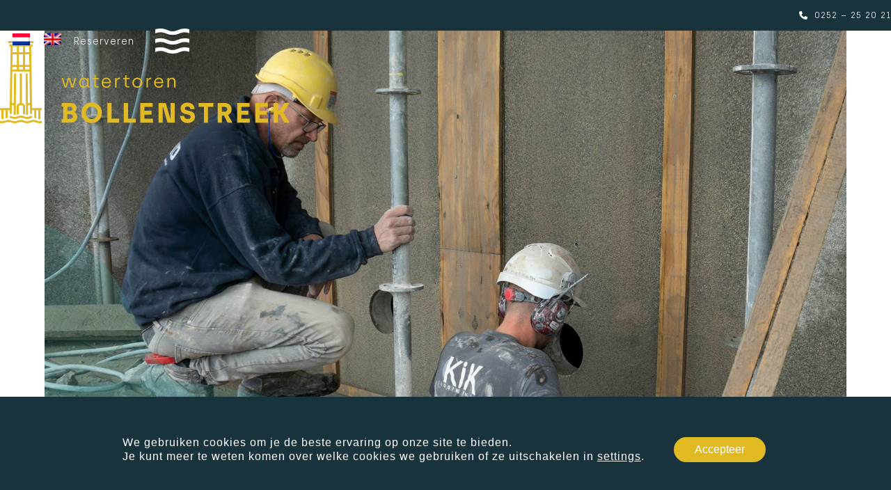

--- FILE ---
content_type: text/html; charset=UTF-8
request_url: https://www.watertorenbollenstreek.nl/bouwpartner-kik-sloopwerken-wij-zagen-ruim-100-raamsparingen-uit/1_kik_watertorenbollenstreek/
body_size: 26776
content:
<!DOCTYPE html>
<html lang="nl-NL" class="wpex-classic-style">
<head><meta charset="UTF-8"><script>if(navigator.userAgent.match(/MSIE|Internet Explorer/i)||navigator.userAgent.match(/Trident\/7\..*?rv:11/i)){var href=document.location.href;if(!href.match(/[?&]nowprocket/)){if(href.indexOf("?")==-1){if(href.indexOf("#")==-1){document.location.href=href+"?nowprocket=1"}else{document.location.href=href.replace("#","?nowprocket=1#")}}else{if(href.indexOf("#")==-1){document.location.href=href+"&nowprocket=1"}else{document.location.href=href.replace("#","&nowprocket=1#")}}}}</script><script>(()=>{class RocketLazyLoadScripts{constructor(){this.v="2.0.4",this.userEvents=["keydown","keyup","mousedown","mouseup","mousemove","mouseover","mouseout","touchmove","touchstart","touchend","touchcancel","wheel","click","dblclick","input"],this.attributeEvents=["onblur","onclick","oncontextmenu","ondblclick","onfocus","onmousedown","onmouseenter","onmouseleave","onmousemove","onmouseout","onmouseover","onmouseup","onmousewheel","onscroll","onsubmit"]}async t(){this.i(),this.o(),/iP(ad|hone)/.test(navigator.userAgent)&&this.h(),this.u(),this.l(this),this.m(),this.k(this),this.p(this),this._(),await Promise.all([this.R(),this.L()]),this.lastBreath=Date.now(),this.S(this),this.P(),this.D(),this.O(),this.M(),await this.C(this.delayedScripts.normal),await this.C(this.delayedScripts.defer),await this.C(this.delayedScripts.async),await this.T(),await this.F(),await this.j(),await this.A(),window.dispatchEvent(new Event("rocket-allScriptsLoaded")),this.everythingLoaded=!0,this.lastTouchEnd&&await new Promise(t=>setTimeout(t,500-Date.now()+this.lastTouchEnd)),this.I(),this.H(),this.U(),this.W()}i(){this.CSPIssue=sessionStorage.getItem("rocketCSPIssue"),document.addEventListener("securitypolicyviolation",t=>{this.CSPIssue||"script-src-elem"!==t.violatedDirective||"data"!==t.blockedURI||(this.CSPIssue=!0,sessionStorage.setItem("rocketCSPIssue",!0))},{isRocket:!0})}o(){window.addEventListener("pageshow",t=>{this.persisted=t.persisted,this.realWindowLoadedFired=!0},{isRocket:!0}),window.addEventListener("pagehide",()=>{this.onFirstUserAction=null},{isRocket:!0})}h(){let t;function e(e){t=e}window.addEventListener("touchstart",e,{isRocket:!0}),window.addEventListener("touchend",function i(o){o.changedTouches[0]&&t.changedTouches[0]&&Math.abs(o.changedTouches[0].pageX-t.changedTouches[0].pageX)<10&&Math.abs(o.changedTouches[0].pageY-t.changedTouches[0].pageY)<10&&o.timeStamp-t.timeStamp<200&&(window.removeEventListener("touchstart",e,{isRocket:!0}),window.removeEventListener("touchend",i,{isRocket:!0}),"INPUT"===o.target.tagName&&"text"===o.target.type||(o.target.dispatchEvent(new TouchEvent("touchend",{target:o.target,bubbles:!0})),o.target.dispatchEvent(new MouseEvent("mouseover",{target:o.target,bubbles:!0})),o.target.dispatchEvent(new PointerEvent("click",{target:o.target,bubbles:!0,cancelable:!0,detail:1,clientX:o.changedTouches[0].clientX,clientY:o.changedTouches[0].clientY})),event.preventDefault()))},{isRocket:!0})}q(t){this.userActionTriggered||("mousemove"!==t.type||this.firstMousemoveIgnored?"keyup"===t.type||"mouseover"===t.type||"mouseout"===t.type||(this.userActionTriggered=!0,this.onFirstUserAction&&this.onFirstUserAction()):this.firstMousemoveIgnored=!0),"click"===t.type&&t.preventDefault(),t.stopPropagation(),t.stopImmediatePropagation(),"touchstart"===this.lastEvent&&"touchend"===t.type&&(this.lastTouchEnd=Date.now()),"click"===t.type&&(this.lastTouchEnd=0),this.lastEvent=t.type,t.composedPath&&t.composedPath()[0].getRootNode()instanceof ShadowRoot&&(t.rocketTarget=t.composedPath()[0]),this.savedUserEvents.push(t)}u(){this.savedUserEvents=[],this.userEventHandler=this.q.bind(this),this.userEvents.forEach(t=>window.addEventListener(t,this.userEventHandler,{passive:!1,isRocket:!0})),document.addEventListener("visibilitychange",this.userEventHandler,{isRocket:!0})}U(){this.userEvents.forEach(t=>window.removeEventListener(t,this.userEventHandler,{passive:!1,isRocket:!0})),document.removeEventListener("visibilitychange",this.userEventHandler,{isRocket:!0}),this.savedUserEvents.forEach(t=>{(t.rocketTarget||t.target).dispatchEvent(new window[t.constructor.name](t.type,t))})}m(){const t="return false",e=Array.from(this.attributeEvents,t=>"data-rocket-"+t),i="["+this.attributeEvents.join("],[")+"]",o="[data-rocket-"+this.attributeEvents.join("],[data-rocket-")+"]",s=(e,i,o)=>{o&&o!==t&&(e.setAttribute("data-rocket-"+i,o),e["rocket"+i]=new Function("event",o),e.setAttribute(i,t))};new MutationObserver(t=>{for(const n of t)"attributes"===n.type&&(n.attributeName.startsWith("data-rocket-")||this.everythingLoaded?n.attributeName.startsWith("data-rocket-")&&this.everythingLoaded&&this.N(n.target,n.attributeName.substring(12)):s(n.target,n.attributeName,n.target.getAttribute(n.attributeName))),"childList"===n.type&&n.addedNodes.forEach(t=>{if(t.nodeType===Node.ELEMENT_NODE)if(this.everythingLoaded)for(const i of[t,...t.querySelectorAll(o)])for(const t of i.getAttributeNames())e.includes(t)&&this.N(i,t.substring(12));else for(const e of[t,...t.querySelectorAll(i)])for(const t of e.getAttributeNames())this.attributeEvents.includes(t)&&s(e,t,e.getAttribute(t))})}).observe(document,{subtree:!0,childList:!0,attributeFilter:[...this.attributeEvents,...e]})}I(){this.attributeEvents.forEach(t=>{document.querySelectorAll("[data-rocket-"+t+"]").forEach(e=>{this.N(e,t)})})}N(t,e){const i=t.getAttribute("data-rocket-"+e);i&&(t.setAttribute(e,i),t.removeAttribute("data-rocket-"+e))}k(t){Object.defineProperty(HTMLElement.prototype,"onclick",{get(){return this.rocketonclick||null},set(e){this.rocketonclick=e,this.setAttribute(t.everythingLoaded?"onclick":"data-rocket-onclick","this.rocketonclick(event)")}})}S(t){function e(e,i){let o=e[i];e[i]=null,Object.defineProperty(e,i,{get:()=>o,set(s){t.everythingLoaded?o=s:e["rocket"+i]=o=s}})}e(document,"onreadystatechange"),e(window,"onload"),e(window,"onpageshow");try{Object.defineProperty(document,"readyState",{get:()=>t.rocketReadyState,set(e){t.rocketReadyState=e},configurable:!0}),document.readyState="loading"}catch(t){console.log("WPRocket DJE readyState conflict, bypassing")}}l(t){this.originalAddEventListener=EventTarget.prototype.addEventListener,this.originalRemoveEventListener=EventTarget.prototype.removeEventListener,this.savedEventListeners=[],EventTarget.prototype.addEventListener=function(e,i,o){o&&o.isRocket||!t.B(e,this)&&!t.userEvents.includes(e)||t.B(e,this)&&!t.userActionTriggered||e.startsWith("rocket-")||t.everythingLoaded?t.originalAddEventListener.call(this,e,i,o):(t.savedEventListeners.push({target:this,remove:!1,type:e,func:i,options:o}),"mouseenter"!==e&&"mouseleave"!==e||t.originalAddEventListener.call(this,e,t.savedUserEvents.push,o))},EventTarget.prototype.removeEventListener=function(e,i,o){o&&o.isRocket||!t.B(e,this)&&!t.userEvents.includes(e)||t.B(e,this)&&!t.userActionTriggered||e.startsWith("rocket-")||t.everythingLoaded?t.originalRemoveEventListener.call(this,e,i,o):t.savedEventListeners.push({target:this,remove:!0,type:e,func:i,options:o})}}J(t,e){this.savedEventListeners=this.savedEventListeners.filter(i=>{let o=i.type,s=i.target||window;return e!==o||t!==s||(this.B(o,s)&&(i.type="rocket-"+o),this.$(i),!1)})}H(){EventTarget.prototype.addEventListener=this.originalAddEventListener,EventTarget.prototype.removeEventListener=this.originalRemoveEventListener,this.savedEventListeners.forEach(t=>this.$(t))}$(t){t.remove?this.originalRemoveEventListener.call(t.target,t.type,t.func,t.options):this.originalAddEventListener.call(t.target,t.type,t.func,t.options)}p(t){let e;function i(e){return t.everythingLoaded?e:e.split(" ").map(t=>"load"===t||t.startsWith("load.")?"rocket-jquery-load":t).join(" ")}function o(o){function s(e){const s=o.fn[e];o.fn[e]=o.fn.init.prototype[e]=function(){return this[0]===window&&t.userActionTriggered&&("string"==typeof arguments[0]||arguments[0]instanceof String?arguments[0]=i(arguments[0]):"object"==typeof arguments[0]&&Object.keys(arguments[0]).forEach(t=>{const e=arguments[0][t];delete arguments[0][t],arguments[0][i(t)]=e})),s.apply(this,arguments),this}}if(o&&o.fn&&!t.allJQueries.includes(o)){const e={DOMContentLoaded:[],"rocket-DOMContentLoaded":[]};for(const t in e)document.addEventListener(t,()=>{e[t].forEach(t=>t())},{isRocket:!0});o.fn.ready=o.fn.init.prototype.ready=function(i){function s(){parseInt(o.fn.jquery)>2?setTimeout(()=>i.bind(document)(o)):i.bind(document)(o)}return"function"==typeof i&&(t.realDomReadyFired?!t.userActionTriggered||t.fauxDomReadyFired?s():e["rocket-DOMContentLoaded"].push(s):e.DOMContentLoaded.push(s)),o([])},s("on"),s("one"),s("off"),t.allJQueries.push(o)}e=o}t.allJQueries=[],o(window.jQuery),Object.defineProperty(window,"jQuery",{get:()=>e,set(t){o(t)}})}P(){const t=new Map;document.write=document.writeln=function(e){const i=document.currentScript,o=document.createRange(),s=i.parentElement;let n=t.get(i);void 0===n&&(n=i.nextSibling,t.set(i,n));const c=document.createDocumentFragment();o.setStart(c,0),c.appendChild(o.createContextualFragment(e)),s.insertBefore(c,n)}}async R(){return new Promise(t=>{this.userActionTriggered?t():this.onFirstUserAction=t})}async L(){return new Promise(t=>{document.addEventListener("DOMContentLoaded",()=>{this.realDomReadyFired=!0,t()},{isRocket:!0})})}async j(){return this.realWindowLoadedFired?Promise.resolve():new Promise(t=>{window.addEventListener("load",t,{isRocket:!0})})}M(){this.pendingScripts=[];this.scriptsMutationObserver=new MutationObserver(t=>{for(const e of t)e.addedNodes.forEach(t=>{"SCRIPT"!==t.tagName||t.noModule||t.isWPRocket||this.pendingScripts.push({script:t,promise:new Promise(e=>{const i=()=>{const i=this.pendingScripts.findIndex(e=>e.script===t);i>=0&&this.pendingScripts.splice(i,1),e()};t.addEventListener("load",i,{isRocket:!0}),t.addEventListener("error",i,{isRocket:!0}),setTimeout(i,1e3)})})})}),this.scriptsMutationObserver.observe(document,{childList:!0,subtree:!0})}async F(){await this.X(),this.pendingScripts.length?(await this.pendingScripts[0].promise,await this.F()):this.scriptsMutationObserver.disconnect()}D(){this.delayedScripts={normal:[],async:[],defer:[]},document.querySelectorAll("script[type$=rocketlazyloadscript]").forEach(t=>{t.hasAttribute("data-rocket-src")?t.hasAttribute("async")&&!1!==t.async?this.delayedScripts.async.push(t):t.hasAttribute("defer")&&!1!==t.defer||"module"===t.getAttribute("data-rocket-type")?this.delayedScripts.defer.push(t):this.delayedScripts.normal.push(t):this.delayedScripts.normal.push(t)})}async _(){await this.L();let t=[];document.querySelectorAll("script[type$=rocketlazyloadscript][data-rocket-src]").forEach(e=>{let i=e.getAttribute("data-rocket-src");if(i&&!i.startsWith("data:")){i.startsWith("//")&&(i=location.protocol+i);try{const o=new URL(i).origin;o!==location.origin&&t.push({src:o,crossOrigin:e.crossOrigin||"module"===e.getAttribute("data-rocket-type")})}catch(t){}}}),t=[...new Map(t.map(t=>[JSON.stringify(t),t])).values()],this.Y(t,"preconnect")}async G(t){if(await this.K(),!0!==t.noModule||!("noModule"in HTMLScriptElement.prototype))return new Promise(e=>{let i;function o(){(i||t).setAttribute("data-rocket-status","executed"),e()}try{if(navigator.userAgent.includes("Firefox/")||""===navigator.vendor||this.CSPIssue)i=document.createElement("script"),[...t.attributes].forEach(t=>{let e=t.nodeName;"type"!==e&&("data-rocket-type"===e&&(e="type"),"data-rocket-src"===e&&(e="src"),i.setAttribute(e,t.nodeValue))}),t.text&&(i.text=t.text),t.nonce&&(i.nonce=t.nonce),i.hasAttribute("src")?(i.addEventListener("load",o,{isRocket:!0}),i.addEventListener("error",()=>{i.setAttribute("data-rocket-status","failed-network"),e()},{isRocket:!0}),setTimeout(()=>{i.isConnected||e()},1)):(i.text=t.text,o()),i.isWPRocket=!0,t.parentNode.replaceChild(i,t);else{const i=t.getAttribute("data-rocket-type"),s=t.getAttribute("data-rocket-src");i?(t.type=i,t.removeAttribute("data-rocket-type")):t.removeAttribute("type"),t.addEventListener("load",o,{isRocket:!0}),t.addEventListener("error",i=>{this.CSPIssue&&i.target.src.startsWith("data:")?(console.log("WPRocket: CSP fallback activated"),t.removeAttribute("src"),this.G(t).then(e)):(t.setAttribute("data-rocket-status","failed-network"),e())},{isRocket:!0}),s?(t.fetchPriority="high",t.removeAttribute("data-rocket-src"),t.src=s):t.src="data:text/javascript;base64,"+window.btoa(unescape(encodeURIComponent(t.text)))}}catch(i){t.setAttribute("data-rocket-status","failed-transform"),e()}});t.setAttribute("data-rocket-status","skipped")}async C(t){const e=t.shift();return e?(e.isConnected&&await this.G(e),this.C(t)):Promise.resolve()}O(){this.Y([...this.delayedScripts.normal,...this.delayedScripts.defer,...this.delayedScripts.async],"preload")}Y(t,e){this.trash=this.trash||[];let i=!0;var o=document.createDocumentFragment();t.forEach(t=>{const s=t.getAttribute&&t.getAttribute("data-rocket-src")||t.src;if(s&&!s.startsWith("data:")){const n=document.createElement("link");n.href=s,n.rel=e,"preconnect"!==e&&(n.as="script",n.fetchPriority=i?"high":"low"),t.getAttribute&&"module"===t.getAttribute("data-rocket-type")&&(n.crossOrigin=!0),t.crossOrigin&&(n.crossOrigin=t.crossOrigin),t.integrity&&(n.integrity=t.integrity),t.nonce&&(n.nonce=t.nonce),o.appendChild(n),this.trash.push(n),i=!1}}),document.head.appendChild(o)}W(){this.trash.forEach(t=>t.remove())}async T(){try{document.readyState="interactive"}catch(t){}this.fauxDomReadyFired=!0;try{await this.K(),this.J(document,"readystatechange"),document.dispatchEvent(new Event("rocket-readystatechange")),await this.K(),document.rocketonreadystatechange&&document.rocketonreadystatechange(),await this.K(),this.J(document,"DOMContentLoaded"),document.dispatchEvent(new Event("rocket-DOMContentLoaded")),await this.K(),this.J(window,"DOMContentLoaded"),window.dispatchEvent(new Event("rocket-DOMContentLoaded"))}catch(t){console.error(t)}}async A(){try{document.readyState="complete"}catch(t){}try{await this.K(),this.J(document,"readystatechange"),document.dispatchEvent(new Event("rocket-readystatechange")),await this.K(),document.rocketonreadystatechange&&document.rocketonreadystatechange(),await this.K(),this.J(window,"load"),window.dispatchEvent(new Event("rocket-load")),await this.K(),window.rocketonload&&window.rocketonload(),await this.K(),this.allJQueries.forEach(t=>t(window).trigger("rocket-jquery-load")),await this.K(),this.J(window,"pageshow");const t=new Event("rocket-pageshow");t.persisted=this.persisted,window.dispatchEvent(t),await this.K(),window.rocketonpageshow&&window.rocketonpageshow({persisted:this.persisted})}catch(t){console.error(t)}}async K(){Date.now()-this.lastBreath>45&&(await this.X(),this.lastBreath=Date.now())}async X(){return document.hidden?new Promise(t=>setTimeout(t)):new Promise(t=>requestAnimationFrame(t))}B(t,e){return e===document&&"readystatechange"===t||(e===document&&"DOMContentLoaded"===t||(e===window&&"DOMContentLoaded"===t||(e===window&&"load"===t||e===window&&"pageshow"===t)))}static run(){(new RocketLazyLoadScripts).t()}}RocketLazyLoadScripts.run()})();</script>

<link rel="profile" href="http://gmpg.org/xfn/11">
<meta name='robots' content='index, follow, max-image-preview:large, max-snippet:-1, max-video-preview:-1' />
<link rel="alternate" hreflang="nl" href="https://www.watertorenbollenstreek.nl/bouwpartner-kik-sloopwerken-wij-zagen-ruim-100-raamsparingen-uit/1_kik_watertorenbollenstreek/" />
<link rel="alternate" hreflang="en" href="https://www.watertorenbollenstreek.nl/en/1_kik_watertorenbollenstreek-2/" />
<link rel="alternate" hreflang="x-default" href="https://www.watertorenbollenstreek.nl/bouwpartner-kik-sloopwerken-wij-zagen-ruim-100-raamsparingen-uit/1_kik_watertorenbollenstreek/" />
<meta name="viewport" content="width=device-width, initial-scale=1">

	<!-- This site is optimized with the Yoast SEO plugin v26.6 - https://yoast.com/wordpress/plugins/seo/ -->
	<title>1_Kik_WatertorenBollenstreek - Watertoren Bollenstreek</title>
	<link rel="canonical" href="https://www.watertorenbollenstreek.nl/bouwpartner-kik-sloopwerken-wij-zagen-ruim-100-raamsparingen-uit/1_kik_watertorenbollenstreek/" />
	<meta property="og:locale" content="nl_NL" />
	<meta property="og:type" content="article" />
	<meta property="og:title" content="1_Kik_WatertorenBollenstreek - Watertoren Bollenstreek" />
	<meta property="og:url" content="https://www.watertorenbollenstreek.nl/bouwpartner-kik-sloopwerken-wij-zagen-ruim-100-raamsparingen-uit/1_kik_watertorenbollenstreek/" />
	<meta property="og:site_name" content="Watertoren Bollenstreek" />
	<meta property="article:modified_time" content="2021-10-14T06:01:14+00:00" />
	<meta property="og:image" content="https://www.watertorenbollenstreek.nl/bouwpartner-kik-sloopwerken-wij-zagen-ruim-100-raamsparingen-uit/1_kik_watertorenbollenstreek" />
	<meta property="og:image:width" content="1979" />
	<meta property="og:image:height" content="1320" />
	<meta property="og:image:type" content="image/jpeg" />
	<meta name="twitter:card" content="summary_large_image" />
	<script type="application/ld+json" class="yoast-schema-graph">{"@context":"https://schema.org","@graph":[{"@type":"WebPage","@id":"https://www.watertorenbollenstreek.nl/bouwpartner-kik-sloopwerken-wij-zagen-ruim-100-raamsparingen-uit/1_kik_watertorenbollenstreek/","url":"https://www.watertorenbollenstreek.nl/bouwpartner-kik-sloopwerken-wij-zagen-ruim-100-raamsparingen-uit/1_kik_watertorenbollenstreek/","name":"1_Kik_WatertorenBollenstreek - Watertoren Bollenstreek","isPartOf":{"@id":"https://www.watertorenbollenstreek.nl/#website"},"primaryImageOfPage":{"@id":"https://www.watertorenbollenstreek.nl/bouwpartner-kik-sloopwerken-wij-zagen-ruim-100-raamsparingen-uit/1_kik_watertorenbollenstreek/#primaryimage"},"image":{"@id":"https://www.watertorenbollenstreek.nl/bouwpartner-kik-sloopwerken-wij-zagen-ruim-100-raamsparingen-uit/1_kik_watertorenbollenstreek/#primaryimage"},"thumbnailUrl":"https://www.watertorenbollenstreek.nl/wp-content/uploads/2021/10/1_Kik_WatertorenBollenstreek.jpg","datePublished":"2021-10-14T06:01:02+00:00","dateModified":"2021-10-14T06:01:14+00:00","breadcrumb":{"@id":"https://www.watertorenbollenstreek.nl/bouwpartner-kik-sloopwerken-wij-zagen-ruim-100-raamsparingen-uit/1_kik_watertorenbollenstreek/#breadcrumb"},"inLanguage":"nl-NL","potentialAction":[{"@type":"ReadAction","target":["https://www.watertorenbollenstreek.nl/bouwpartner-kik-sloopwerken-wij-zagen-ruim-100-raamsparingen-uit/1_kik_watertorenbollenstreek/"]}]},{"@type":"ImageObject","inLanguage":"nl-NL","@id":"https://www.watertorenbollenstreek.nl/bouwpartner-kik-sloopwerken-wij-zagen-ruim-100-raamsparingen-uit/1_kik_watertorenbollenstreek/#primaryimage","url":"https://www.watertorenbollenstreek.nl/wp-content/uploads/2021/10/1_Kik_WatertorenBollenstreek.jpg","contentUrl":"https://www.watertorenbollenstreek.nl/wp-content/uploads/2021/10/1_Kik_WatertorenBollenstreek.jpg","width":1979,"height":1320,"caption":"Bouwpartner Kik Sloopwerken"},{"@type":"BreadcrumbList","@id":"https://www.watertorenbollenstreek.nl/bouwpartner-kik-sloopwerken-wij-zagen-ruim-100-raamsparingen-uit/1_kik_watertorenbollenstreek/#breadcrumb","itemListElement":[{"@type":"ListItem","position":1,"name":"Bouwpartner Kik Sloopwerken: &#8220;Wij zagen ruim 100 raamsparingen uit&#8221;","item":"https://www.watertorenbollenstreek.nl/bouwpartner-kik-sloopwerken-wij-zagen-ruim-100-raamsparingen-uit/"},{"@type":"ListItem","position":2,"name":"1_Kik_WatertorenBollenstreek"}]},{"@type":"WebSite","@id":"https://www.watertorenbollenstreek.nl/#website","url":"https://www.watertorenbollenstreek.nl/","name":"Watertoren Bollenstreek","description":"","publisher":{"@id":"https://www.watertorenbollenstreek.nl/#organization"},"potentialAction":[{"@type":"SearchAction","target":{"@type":"EntryPoint","urlTemplate":"https://www.watertorenbollenstreek.nl/?s={search_term_string}"},"query-input":{"@type":"PropertyValueSpecification","valueRequired":true,"valueName":"search_term_string"}}],"inLanguage":"nl-NL"},{"@type":"Organization","@id":"https://www.watertorenbollenstreek.nl/#organization","name":"Watertoren Bollenstreek","url":"https://www.watertorenbollenstreek.nl/","logo":{"@type":"ImageObject","inLanguage":"nl-NL","@id":"https://www.watertorenbollenstreek.nl/#/schema/logo/image/","url":"https://www.watertorenbollenstreek.nl/wp-content/uploads/2021/05/watertoren_bollenstreek_logo.svg","contentUrl":"https://www.watertorenbollenstreek.nl/wp-content/uploads/2021/05/watertoren_bollenstreek_logo.svg","width":415,"height":118,"caption":"Watertoren Bollenstreek"},"image":{"@id":"https://www.watertorenbollenstreek.nl/#/schema/logo/image/"}}]}</script>
	<!-- / Yoast SEO plugin. -->


<link rel='dns-prefetch' href='//cdn.jsdelivr.net' />

<link rel="alternate" type="application/rss+xml" title="Watertoren Bollenstreek &raquo; feed" href="https://www.watertorenbollenstreek.nl/feed/" />
<link rel="alternate" type="application/rss+xml" title="Watertoren Bollenstreek &raquo; reacties feed" href="https://www.watertorenbollenstreek.nl/comments/feed/" />
<link rel="alternate" title="oEmbed (JSON)" type="application/json+oembed" href="https://www.watertorenbollenstreek.nl/wp-json/oembed/1.0/embed?url=https%3A%2F%2Fwww.watertorenbollenstreek.nl%2Fbouwpartner-kik-sloopwerken-wij-zagen-ruim-100-raamsparingen-uit%2F1_kik_watertorenbollenstreek%2F" />
<link rel="alternate" title="oEmbed (XML)" type="text/xml+oembed" href="https://www.watertorenbollenstreek.nl/wp-json/oembed/1.0/embed?url=https%3A%2F%2Fwww.watertorenbollenstreek.nl%2Fbouwpartner-kik-sloopwerken-wij-zagen-ruim-100-raamsparingen-uit%2F1_kik_watertorenbollenstreek%2F&#038;format=xml" />
<style id='wp-img-auto-sizes-contain-inline-css'>
img:is([sizes=auto i],[sizes^="auto," i]){contain-intrinsic-size:3000px 1500px}
/*# sourceURL=wp-img-auto-sizes-contain-inline-css */
</style>
<link data-minify="1" rel='stylesheet' id='js_composer_front-css' href='https://www.watertorenbollenstreek.nl/wp-content/cache/min/1/wp-content/plugins/js_composer/assets/css/js_composer.min.css?ver=1765527708' media='all' />
<style id='wpex-fm-337-inline-css'>
@font-face {font-family:'archia';src:url('https://www.watertorenbollenstreek.nl/wp-content/themes/total-child-theme/fonts/archia-light-webfont.woff2') format('woff2'), url('https://www.watertorenbollenstreek.nl/wp-content/themes/total-child-theme/fonts/archia-light-webfont.woff') format('woff');font-weight:200;font-style:normal;font-display:auto;}@font-face {font-family:'archia';src:url('https://www.watertorenbollenstreek.nl/wp-content/themes/total-child-theme/fonts/archia-light-webfont.woff2') format('woff2'), url('https://www.watertorenbollenstreek.nl/wp-content/themes/total-child-theme/fonts/archia-light-webfont.woff') format('woff');font-weight:300;font-style:normal;font-display:auto;}@font-face {font-family:'archia';src:url('https://www.watertorenbollenstreek.nl/wp-content/themes/total-child-theme/fonts/archia-regular-webfont.woff2') format('woff2'), url('https://www.watertorenbollenstreek.nl/wp-content/themes/total-child-theme/fonts/archia-regular-webfont.woff') format('woff');font-weight:400;font-style:normal;font-display:auto;}@font-face {font-family:'archia';src:url('https://www.watertorenbollenstreek.nl/wp-content/themes/total-child-theme/fonts/archia-medium-webfont.woff2') format('woff2'), url('https://www.watertorenbollenstreek.nl/wp-content/themes/total-child-theme/fonts/archia-medium-webfont.woff') format('woff');font-weight:500;font-style:normal;font-display:auto;}@font-face {font-family:'archia';src:url('https://www.watertorenbollenstreek.nl/wp-content/themes/total-child-theme/fonts/archia-semibold-webfont.woff2') format('woff2'), url('https://www.watertorenbollenstreek.nl/wp-content/themes/total-child-theme/fonts/archia-semibold-webfont.wofftertorenbollenstreek.nl/wp-content/themes/total-child-theme/fonts/archia-semibold-webfont.woff') format('woff');font-weight:600;font-style:normal;font-display:auto;}@font-face {font-family:'archia';src:url('https://www.watertorenbollenstreek.nl/wp-content/themes/total-child-theme/fonts/archia-bold-webfont.woff2') format('woff2'), url('https://www.watertorenbollenstreek.nl/wp-content/themes/total-child-theme/fonts/archia-bold-webfont.woff') format('woff');font-weight:700;font-style:normal;font-display:auto;}
/*# sourceURL=wpex-fm-337-inline-css */
</style>
<link rel='stylesheet' id='wp-event-manager-frontend-css' href='https://www.watertorenbollenstreek.nl/wp-content/plugins/wp-event-manager/assets/css/frontend.min.css?ver=6.9' media='all' />
<link data-minify="1" rel='stylesheet' id='wp-event-manager-jquery-ui-css-css' href='https://www.watertorenbollenstreek.nl/wp-content/cache/min/1/wp-content/plugins/wp-event-manager/assets/js/jquery-ui/jquery-ui.css?ver=1765527708' media='all' />
<link rel='stylesheet' id='wp-event-manager-jquery-timepicker-css-css' href='https://www.watertorenbollenstreek.nl/wp-content/plugins/wp-event-manager/assets/js/jquery-timepicker/jquery.timepicker.min.css?ver=6.9' media='all' />
<link rel='stylesheet' id='wp-event-manager-grid-style-css' href='https://www.watertorenbollenstreek.nl/wp-content/plugins/wp-event-manager/assets/css/wpem-grid.min.css?ver=6.9' media='all' />
<link data-minify="1" rel='stylesheet' id='wp-event-manager-font-style-css' href='https://www.watertorenbollenstreek.nl/wp-content/cache/min/1/wp-content/plugins/wp-event-manager/assets/fonts/style.css?ver=1765527708' media='all' />
<link rel='stylesheet' id='wpml-legacy-horizontal-list-0-css' href='https://www.watertorenbollenstreek.nl/wp-content/plugins/sitepress-multilingual-cms/templates/language-switchers/legacy-list-horizontal/style.min.css?ver=1' media='all' />
<style id='wpml-legacy-horizontal-list-0-inline-css'>
.wpml-ls-statics-footer a, .wpml-ls-statics-footer .wpml-ls-sub-menu a, .wpml-ls-statics-footer .wpml-ls-sub-menu a:link, .wpml-ls-statics-footer li:not(.wpml-ls-current-language) .wpml-ls-link, .wpml-ls-statics-footer li:not(.wpml-ls-current-language) .wpml-ls-link:link {color:#444444;background-color:#ffffff;}.wpml-ls-statics-footer .wpml-ls-sub-menu a:hover,.wpml-ls-statics-footer .wpml-ls-sub-menu a:focus, .wpml-ls-statics-footer .wpml-ls-sub-menu a:link:hover, .wpml-ls-statics-footer .wpml-ls-sub-menu a:link:focus {color:#000000;background-color:#eeeeee;}.wpml-ls-statics-footer .wpml-ls-current-language > a {color:#444444;background-color:#ffffff;}.wpml-ls-statics-footer .wpml-ls-current-language:hover>a, .wpml-ls-statics-footer .wpml-ls-current-language>a:focus {color:#000000;background-color:#eeeeee;}
/*# sourceURL=wpml-legacy-horizontal-list-0-inline-css */
</style>
<link rel='stylesheet' id='wpml-menu-item-0-css' href='https://www.watertorenbollenstreek.nl/wp-content/plugins/sitepress-multilingual-cms/templates/language-switchers/menu-item/style.min.css?ver=1' media='all' />
<link data-minify="1" rel='stylesheet' id='site-reviews-css' href='https://www.watertorenbollenstreek.nl/wp-content/cache/min/1/wp-content/plugins/site-reviews/assets/styles/default.css?ver=1765527708' media='all' />
<style id='site-reviews-inline-css'>
:root{--glsr-star-empty:url(https://www.watertorenbollenstreek.nl/wp-content/plugins/site-reviews/assets/images/stars/default/star-empty.svg);--glsr-star-error:url(https://www.watertorenbollenstreek.nl/wp-content/plugins/site-reviews/assets/images/stars/default/star-error.svg);--glsr-star-full:url(https://www.watertorenbollenstreek.nl/wp-content/plugins/site-reviews/assets/images/stars/default/star-full.svg);--glsr-star-half:url(https://www.watertorenbollenstreek.nl/wp-content/plugins/site-reviews/assets/images/stars/default/star-half.svg)}
.glsr form.glsr-form-responsive{gap:var(--glsr-gap-md);grid-template-columns:repeat(12,1fr)}form.glsr-form-responsive>*{grid-column: span 12}.glsr-form-responsive>.gl-col-25{grid-column:span 3}.glsr-form-responsive>.gl-col-33{grid-column:span 4}.glsr-form-responsive>.gl-col-50{grid-column:span 6}.glsr-form-responsive>.gl-col-66{grid-column:span 8}.glsr-form-responsive>.gl-col-75{grid-column:span 9}.glsr-form-responsive>.gl-col-100{grid-column:span 12}@media (min-width:768px){.glsr-form-responsive>.md\:gl-col-25{grid-column:span 3}.glsr-form-responsive>.md\:gl-col-33{grid-column:span 4}.glsr-form-responsive>.md\:gl-col-50{grid-column:span 6}.glsr-form-responsive>.md\:gl-col-66{grid-column:span 8}.glsr-form-responsive>.md\:gl-col-75{grid-column:span 9}.glsr-form-responsive>.md\:gl-col-100{grid-column:span 12}}@media (min-width:1024px){.glsr-form-responsive>.lg\:gl-col-25{grid-column:span 3}.glsr-form-responsive>.lg\:gl-col-33{grid-column:span 4}.glsr-form-responsive>.lg\:gl-col-50{grid-column:span 6}.glsr-form-responsive>.lg\:gl-col-66{grid-column:span 8}.glsr-form-responsive>.lg\:gl-col-75{grid-column:span 9}.glsr-form-responsive>.lg\:gl-col-100{grid-column:span 12}}@media (min-width:1280px){.glsr-form-responsive>.xl\:gl-col-25{grid-column:span 3}.glsr-form-responsive>.xl\:gl-col-33{grid-column:span 4}.glsr-form-responsive>.xl\:gl-col-50{grid-column:span 6}.glsr-form-responsive>.xl\:gl-col-66{grid-column:span 8}.glsr-form-responsive>.xl\:gl-col-75{grid-column:span 9}.glsr-form-responsive>.xl\:gl-col-100{grid-column:span 12}}.glsr[data-form] .glsr-review>div:not([class]){display:flex;flex-wrap:wrap;width:100%}.glsr[data-form] [class$=-rating]{align-items:center;flex-shrink:0}.glsr[data-form] [class^=glsr-custom-],.glsr[data-form] [class^=glsr-review-assigned_]{display:inline-flex;flex-wrap:wrap;gap:.5em;width:100%}.glsr[data-form] [class^=glsr-custom-] .glsr-tag-value{flex:1 0 100%}.glsr[data-form] [class^=glsr-custom-] ol,.glsr[data-form] [class^=glsr-custom-] p,.glsr[data-form] [class^=glsr-custom-] ul{box-sizing:border-box;width:100%}.glsr[data-form] .glsr-tag-label+.glsr-stars{order:-1}.glsr[data-form] .glsr-review-images .glsr-tag-label{grid-column:1/-1}.glsr-field-summary{display:flex;flex-direction:column;gap:var(--glsr-gap-sm)}.glsr-field-summary__label{font-weight:700}.glsr-field-summary__bars{display:flex;font-size:var(--glsr-text-sm);gap:5px;justify-content:space-between;position:relative;text-align:center}.glsr-field-summary__bars:before{background-color:currentColor;height:5px;left:var(--glsr-field-summary-percent);position:absolute;top:0;transform:translateX(calc(var(--glsr-field-summary-percent)*-1));width:50px;z-index:1}.glsr-field-summary__bars:empty{background-color:currentColor;height:5px;opacity:var(--glsr-bar-opacity);width:100%}.glsr-field-summary__bars :first-child{text-align:left}.glsr-field-summary__bars :last-child{text-align:right}.glsr-field-summary:not([data-count="0"]) .glsr-field-summary__bars:before{content:""}.glsr-field-summary__bar{flex:1}.glsr-field-summary__bar:before{background-color:currentColor;content:"";display:block;height:5px;opacity:var(--glsr-bar-opacity);position:relative;width:100%}
[data-stars=default] .glsr-rating-empty{background-image:var(--glsr-star-empty)}[data-stars=default] .glsr-rating-half{background-image:var(--glsr-star-half)}[data-stars=default] .glsr-rating-full{background-image:var(--glsr-star-full)}
/*# sourceURL=site-reviews-inline-css */
</style>
<link data-minify="1" rel='stylesheet' id='site-reviews-filters-css' href='https://www.watertorenbollenstreek.nl/wp-content/cache/min/1/wp-content/plugins/site-reviews-filters/assets/site-reviews-filters.css?ver=1765527708' media='all' />
<link data-minify="1" rel='stylesheet' id='site-reviews-images-css' href='https://www.watertorenbollenstreek.nl/wp-content/cache/min/1/wp-content/plugins/site-reviews-images/assets/site-reviews-images.css?ver=1765527708' media='all' />
<link data-minify="1" rel='stylesheet' id='site-reviews-themes-css' href='https://www.watertorenbollenstreek.nl/wp-content/cache/min/1/wp-content/plugins/site-reviews-themes/assets/site-reviews-themes.css?ver=1765527708' media='all' />
<link data-minify="1" rel='stylesheet' id='parent-style-css' href='https://www.watertorenbollenstreek.nl/wp-content/cache/min/1/wp-content/themes/Total/style.css?ver=1765527708' media='all' />
<link data-minify="1" rel='stylesheet' id='wpex-style-css' href='https://www.watertorenbollenstreek.nl/wp-content/cache/min/1/wp-content/themes/total-child-theme/style.css?ver=1765527708' media='all' />
<link rel='stylesheet' id='wpex-mobile-menu-breakpoint-max-css' href='https://www.watertorenbollenstreek.nl/wp-content/themes/Total/assets/css/frontend/breakpoints/max.min.css?ver=6.5' media='' />
<link rel='stylesheet' id='wpex-overlay-header-css' href='https://www.watertorenbollenstreek.nl/wp-content/themes/Total/assets/css/frontend/header/overlay.min.css?ver=6.5' media='all' />
<link rel='stylesheet' id='vcex-shortcodes-css' href='https://www.watertorenbollenstreek.nl/wp-content/themes/Total/assets/css/frontend/vcex-shortcodes.min.css?ver=6.5' media='all' />
<link rel='stylesheet' id='wpex-wpbakery-css' href='https://www.watertorenbollenstreek.nl/wp-content/themes/Total/assets/css/frontend/wpbakery.min.css?ver=6.5' media='all' />
<link data-minify="1" rel='stylesheet' id='scroll-up-sticky-header-for-total-css' href='https://www.watertorenbollenstreek.nl/wp-content/cache/min/1/wp-content/plugins/scroll-up-sticky-header-for-total/assets/scroll-up-sticky-header-for-total.css?ver=1765527709' media='all' />
<style id='wp-block-button-inline-css'>
.wp-block-button__link{
  align-content:center;
  box-sizing:border-box;
  cursor:pointer;
  display:inline-block;
  height:100%;
  text-align:center;
  word-break:break-word;
}
.wp-block-button__link.aligncenter{
  text-align:center;
}
.wp-block-button__link.alignright{
  text-align:right;
}

:where(.wp-block-button__link){
  border-radius:9999px;
  box-shadow:none;
  padding:calc(.667em + 2px) calc(1.333em + 2px);
  text-decoration:none;
}

.wp-block-button[style*=text-decoration] .wp-block-button__link{
  text-decoration:inherit;
}

.wp-block-buttons>.wp-block-button.has-custom-width{
  max-width:none;
}
.wp-block-buttons>.wp-block-button.has-custom-width .wp-block-button__link{
  width:100%;
}
.wp-block-buttons>.wp-block-button.has-custom-font-size .wp-block-button__link{
  font-size:inherit;
}
.wp-block-buttons>.wp-block-button.wp-block-button__width-25{
  width:calc(25% - var(--wp--style--block-gap, .5em)*.75);
}
.wp-block-buttons>.wp-block-button.wp-block-button__width-50{
  width:calc(50% - var(--wp--style--block-gap, .5em)*.5);
}
.wp-block-buttons>.wp-block-button.wp-block-button__width-75{
  width:calc(75% - var(--wp--style--block-gap, .5em)*.25);
}
.wp-block-buttons>.wp-block-button.wp-block-button__width-100{
  flex-basis:100%;
  width:100%;
}

.wp-block-buttons.is-vertical>.wp-block-button.wp-block-button__width-25{
  width:25%;
}
.wp-block-buttons.is-vertical>.wp-block-button.wp-block-button__width-50{
  width:50%;
}
.wp-block-buttons.is-vertical>.wp-block-button.wp-block-button__width-75{
  width:75%;
}

.wp-block-button.is-style-squared,.wp-block-button__link.wp-block-button.is-style-squared{
  border-radius:0;
}

.wp-block-button.no-border-radius,.wp-block-button__link.no-border-radius{
  border-radius:0 !important;
}

:root :where(.wp-block-button .wp-block-button__link.is-style-outline),:root :where(.wp-block-button.is-style-outline>.wp-block-button__link){
  border:2px solid;
  padding:.667em 1.333em;
}
:root :where(.wp-block-button .wp-block-button__link.is-style-outline:not(.has-text-color)),:root :where(.wp-block-button.is-style-outline>.wp-block-button__link:not(.has-text-color)){
  color:currentColor;
}
:root :where(.wp-block-button .wp-block-button__link.is-style-outline:not(.has-background)),:root :where(.wp-block-button.is-style-outline>.wp-block-button__link:not(.has-background)){
  background-color:initial;
  background-image:none;
}
/*# sourceURL=https://www.watertorenbollenstreek.nl/wp-includes/blocks/button/style.css */
</style>
<style id='wp-block-search-inline-css'>
.wp-block-search__button{
  margin-left:10px;
  word-break:normal;
}
.wp-block-search__button.has-icon{
  line-height:0;
}
.wp-block-search__button svg{
  height:1.25em;
  min-height:24px;
  min-width:24px;
  width:1.25em;
  fill:currentColor;
  vertical-align:text-bottom;
}

:where(.wp-block-search__button){
  border:1px solid #ccc;
  padding:6px 10px;
}

.wp-block-search__inside-wrapper{
  display:flex;
  flex:auto;
  flex-wrap:nowrap;
  max-width:100%;
}

.wp-block-search__label{
  width:100%;
}

.wp-block-search.wp-block-search__button-only .wp-block-search__button{
  box-sizing:border-box;
  display:flex;
  flex-shrink:0;
  justify-content:center;
  margin-left:0;
  max-width:100%;
}
.wp-block-search.wp-block-search__button-only .wp-block-search__inside-wrapper{
  min-width:0 !important;
  transition-property:width;
}
.wp-block-search.wp-block-search__button-only .wp-block-search__input{
  flex-basis:100%;
  transition-duration:.3s;
}
.wp-block-search.wp-block-search__button-only.wp-block-search__searchfield-hidden,.wp-block-search.wp-block-search__button-only.wp-block-search__searchfield-hidden .wp-block-search__inside-wrapper{
  overflow:hidden;
}
.wp-block-search.wp-block-search__button-only.wp-block-search__searchfield-hidden .wp-block-search__input{
  border-left-width:0 !important;
  border-right-width:0 !important;
  flex-basis:0;
  flex-grow:0;
  margin:0;
  min-width:0 !important;
  padding-left:0 !important;
  padding-right:0 !important;
  width:0 !important;
}

:where(.wp-block-search__input){
  appearance:none;
  border:1px solid #949494;
  flex-grow:1;
  font-family:inherit;
  font-size:inherit;
  font-style:inherit;
  font-weight:inherit;
  letter-spacing:inherit;
  line-height:inherit;
  margin-left:0;
  margin-right:0;
  min-width:3rem;
  padding:8px;
  text-decoration:unset !important;
  text-transform:inherit;
}

:where(.wp-block-search__button-inside .wp-block-search__inside-wrapper){
  background-color:#fff;
  border:1px solid #949494;
  box-sizing:border-box;
  padding:4px;
}
:where(.wp-block-search__button-inside .wp-block-search__inside-wrapper) .wp-block-search__input{
  border:none;
  border-radius:0;
  padding:0 4px;
}
:where(.wp-block-search__button-inside .wp-block-search__inside-wrapper) .wp-block-search__input:focus{
  outline:none;
}
:where(.wp-block-search__button-inside .wp-block-search__inside-wrapper) :where(.wp-block-search__button){
  padding:4px 8px;
}

.wp-block-search.aligncenter .wp-block-search__inside-wrapper{
  margin:auto;
}

.wp-block[data-align=right] .wp-block-search.wp-block-search__button-only .wp-block-search__inside-wrapper{
  float:right;
}
/*# sourceURL=https://www.watertorenbollenstreek.nl/wp-includes/blocks/search/style.css */
</style>
<link data-minify="1" rel='stylesheet' id='moove_gdpr_frontend-css' href='https://www.watertorenbollenstreek.nl/wp-content/cache/min/1/wp-content/plugins/gdpr-cookie-compliance/dist/styles/gdpr-main-nf.css?ver=1765527709' media='all' />
<style id='moove_gdpr_frontend-inline-css'>
				#moove_gdpr_cookie_modal .moove-gdpr-modal-content .moove-gdpr-tab-main h3.tab-title, 
				#moove_gdpr_cookie_modal .moove-gdpr-modal-content .moove-gdpr-tab-main span.tab-title,
				#moove_gdpr_cookie_modal .moove-gdpr-modal-content .moove-gdpr-modal-left-content #moove-gdpr-menu li a, 
				#moove_gdpr_cookie_modal .moove-gdpr-modal-content .moove-gdpr-modal-left-content #moove-gdpr-menu li button,
				#moove_gdpr_cookie_modal .moove-gdpr-modal-content .moove-gdpr-modal-left-content .moove-gdpr-branding-cnt a,
				#moove_gdpr_cookie_modal .moove-gdpr-modal-content .moove-gdpr-modal-footer-content .moove-gdpr-button-holder a.mgbutton, 
				#moove_gdpr_cookie_modal .moove-gdpr-modal-content .moove-gdpr-modal-footer-content .moove-gdpr-button-holder button.mgbutton,
				#moove_gdpr_cookie_modal .cookie-switch .cookie-slider:after, 
				#moove_gdpr_cookie_modal .cookie-switch .slider:after, 
				#moove_gdpr_cookie_modal .switch .cookie-slider:after, 
				#moove_gdpr_cookie_modal .switch .slider:after,
				#moove_gdpr_cookie_info_bar .moove-gdpr-info-bar-container .moove-gdpr-info-bar-content p, 
				#moove_gdpr_cookie_info_bar .moove-gdpr-info-bar-container .moove-gdpr-info-bar-content p a,
				#moove_gdpr_cookie_info_bar .moove-gdpr-info-bar-container .moove-gdpr-info-bar-content a.mgbutton, 
				#moove_gdpr_cookie_info_bar .moove-gdpr-info-bar-container .moove-gdpr-info-bar-content button.mgbutton,
				#moove_gdpr_cookie_modal .moove-gdpr-modal-content .moove-gdpr-tab-main .moove-gdpr-tab-main-content h1, 
				#moove_gdpr_cookie_modal .moove-gdpr-modal-content .moove-gdpr-tab-main .moove-gdpr-tab-main-content h2, 
				#moove_gdpr_cookie_modal .moove-gdpr-modal-content .moove-gdpr-tab-main .moove-gdpr-tab-main-content h3, 
				#moove_gdpr_cookie_modal .moove-gdpr-modal-content .moove-gdpr-tab-main .moove-gdpr-tab-main-content h4, 
				#moove_gdpr_cookie_modal .moove-gdpr-modal-content .moove-gdpr-tab-main .moove-gdpr-tab-main-content h5, 
				#moove_gdpr_cookie_modal .moove-gdpr-modal-content .moove-gdpr-tab-main .moove-gdpr-tab-main-content h6,
				#moove_gdpr_cookie_modal .moove-gdpr-modal-content.moove_gdpr_modal_theme_v2 .moove-gdpr-modal-title .tab-title,
				#moove_gdpr_cookie_modal .moove-gdpr-modal-content.moove_gdpr_modal_theme_v2 .moove-gdpr-tab-main h3.tab-title, 
				#moove_gdpr_cookie_modal .moove-gdpr-modal-content.moove_gdpr_modal_theme_v2 .moove-gdpr-tab-main span.tab-title,
				#moove_gdpr_cookie_modal .moove-gdpr-modal-content.moove_gdpr_modal_theme_v2 .moove-gdpr-branding-cnt a {
					font-weight: inherit				}
			#moove_gdpr_cookie_modal,#moove_gdpr_cookie_info_bar,.gdpr_cookie_settings_shortcode_content{font-family:&#039;Archia&#039;,sans-serif}#moove_gdpr_save_popup_settings_button{background-color:#373737;color:#fff}#moove_gdpr_save_popup_settings_button:hover{background-color:#000}#moove_gdpr_cookie_info_bar .moove-gdpr-info-bar-container .moove-gdpr-info-bar-content a.mgbutton,#moove_gdpr_cookie_info_bar .moove-gdpr-info-bar-container .moove-gdpr-info-bar-content button.mgbutton{background-color:#e1b922}#moove_gdpr_cookie_modal .moove-gdpr-modal-content .moove-gdpr-modal-footer-content .moove-gdpr-button-holder a.mgbutton,#moove_gdpr_cookie_modal .moove-gdpr-modal-content .moove-gdpr-modal-footer-content .moove-gdpr-button-holder button.mgbutton,.gdpr_cookie_settings_shortcode_content .gdpr-shr-button.button-green{background-color:#e1b922;border-color:#e1b922}#moove_gdpr_cookie_modal .moove-gdpr-modal-content .moove-gdpr-modal-footer-content .moove-gdpr-button-holder a.mgbutton:hover,#moove_gdpr_cookie_modal .moove-gdpr-modal-content .moove-gdpr-modal-footer-content .moove-gdpr-button-holder button.mgbutton:hover,.gdpr_cookie_settings_shortcode_content .gdpr-shr-button.button-green:hover{background-color:#fff;color:#e1b922}#moove_gdpr_cookie_modal .moove-gdpr-modal-content .moove-gdpr-modal-close i,#moove_gdpr_cookie_modal .moove-gdpr-modal-content .moove-gdpr-modal-close span.gdpr-icon{background-color:#e1b922;border:1px solid #e1b922}#moove_gdpr_cookie_info_bar span.moove-gdpr-infobar-allow-all.focus-g,#moove_gdpr_cookie_info_bar span.moove-gdpr-infobar-allow-all:focus,#moove_gdpr_cookie_info_bar button.moove-gdpr-infobar-allow-all.focus-g,#moove_gdpr_cookie_info_bar button.moove-gdpr-infobar-allow-all:focus,#moove_gdpr_cookie_info_bar span.moove-gdpr-infobar-reject-btn.focus-g,#moove_gdpr_cookie_info_bar span.moove-gdpr-infobar-reject-btn:focus,#moove_gdpr_cookie_info_bar button.moove-gdpr-infobar-reject-btn.focus-g,#moove_gdpr_cookie_info_bar button.moove-gdpr-infobar-reject-btn:focus,#moove_gdpr_cookie_info_bar span.change-settings-button.focus-g,#moove_gdpr_cookie_info_bar span.change-settings-button:focus,#moove_gdpr_cookie_info_bar button.change-settings-button.focus-g,#moove_gdpr_cookie_info_bar button.change-settings-button:focus{-webkit-box-shadow:0 0 1px 3px #e1b922;-moz-box-shadow:0 0 1px 3px #e1b922;box-shadow:0 0 1px 3px #e1b922}#moove_gdpr_cookie_modal .moove-gdpr-modal-content .moove-gdpr-modal-close i:hover,#moove_gdpr_cookie_modal .moove-gdpr-modal-content .moove-gdpr-modal-close span.gdpr-icon:hover,#moove_gdpr_cookie_info_bar span[data-href]>u.change-settings-button{color:#e1b922}#moove_gdpr_cookie_modal .moove-gdpr-modal-content .moove-gdpr-modal-left-content #moove-gdpr-menu li.menu-item-selected a span.gdpr-icon,#moove_gdpr_cookie_modal .moove-gdpr-modal-content .moove-gdpr-modal-left-content #moove-gdpr-menu li.menu-item-selected button span.gdpr-icon{color:inherit}#moove_gdpr_cookie_modal .moove-gdpr-modal-content .moove-gdpr-modal-left-content #moove-gdpr-menu li a span.gdpr-icon,#moove_gdpr_cookie_modal .moove-gdpr-modal-content .moove-gdpr-modal-left-content #moove-gdpr-menu li button span.gdpr-icon{color:inherit}#moove_gdpr_cookie_modal .gdpr-acc-link{line-height:0;font-size:0;color:transparent;position:absolute}#moove_gdpr_cookie_modal .moove-gdpr-modal-content .moove-gdpr-modal-close:hover i,#moove_gdpr_cookie_modal .moove-gdpr-modal-content .moove-gdpr-modal-left-content #moove-gdpr-menu li a,#moove_gdpr_cookie_modal .moove-gdpr-modal-content .moove-gdpr-modal-left-content #moove-gdpr-menu li button,#moove_gdpr_cookie_modal .moove-gdpr-modal-content .moove-gdpr-modal-left-content #moove-gdpr-menu li button i,#moove_gdpr_cookie_modal .moove-gdpr-modal-content .moove-gdpr-modal-left-content #moove-gdpr-menu li a i,#moove_gdpr_cookie_modal .moove-gdpr-modal-content .moove-gdpr-tab-main .moove-gdpr-tab-main-content a:hover,#moove_gdpr_cookie_info_bar.moove-gdpr-dark-scheme .moove-gdpr-info-bar-container .moove-gdpr-info-bar-content a.mgbutton:hover,#moove_gdpr_cookie_info_bar.moove-gdpr-dark-scheme .moove-gdpr-info-bar-container .moove-gdpr-info-bar-content button.mgbutton:hover,#moove_gdpr_cookie_info_bar.moove-gdpr-dark-scheme .moove-gdpr-info-bar-container .moove-gdpr-info-bar-content a:hover,#moove_gdpr_cookie_info_bar.moove-gdpr-dark-scheme .moove-gdpr-info-bar-container .moove-gdpr-info-bar-content button:hover,#moove_gdpr_cookie_info_bar.moove-gdpr-dark-scheme .moove-gdpr-info-bar-container .moove-gdpr-info-bar-content span.change-settings-button:hover,#moove_gdpr_cookie_info_bar.moove-gdpr-dark-scheme .moove-gdpr-info-bar-container .moove-gdpr-info-bar-content button.change-settings-button:hover,#moove_gdpr_cookie_info_bar.moove-gdpr-dark-scheme .moove-gdpr-info-bar-container .moove-gdpr-info-bar-content u.change-settings-button:hover,#moove_gdpr_cookie_info_bar span[data-href]>u.change-settings-button,#moove_gdpr_cookie_info_bar.moove-gdpr-dark-scheme .moove-gdpr-info-bar-container .moove-gdpr-info-bar-content a.mgbutton.focus-g,#moove_gdpr_cookie_info_bar.moove-gdpr-dark-scheme .moove-gdpr-info-bar-container .moove-gdpr-info-bar-content button.mgbutton.focus-g,#moove_gdpr_cookie_info_bar.moove-gdpr-dark-scheme .moove-gdpr-info-bar-container .moove-gdpr-info-bar-content a.focus-g,#moove_gdpr_cookie_info_bar.moove-gdpr-dark-scheme .moove-gdpr-info-bar-container .moove-gdpr-info-bar-content button.focus-g,#moove_gdpr_cookie_info_bar.moove-gdpr-dark-scheme .moove-gdpr-info-bar-container .moove-gdpr-info-bar-content a.mgbutton:focus,#moove_gdpr_cookie_info_bar.moove-gdpr-dark-scheme .moove-gdpr-info-bar-container .moove-gdpr-info-bar-content button.mgbutton:focus,#moove_gdpr_cookie_info_bar.moove-gdpr-dark-scheme .moove-gdpr-info-bar-container .moove-gdpr-info-bar-content a:focus,#moove_gdpr_cookie_info_bar.moove-gdpr-dark-scheme .moove-gdpr-info-bar-container .moove-gdpr-info-bar-content button:focus,#moove_gdpr_cookie_info_bar.moove-gdpr-dark-scheme .moove-gdpr-info-bar-container .moove-gdpr-info-bar-content span.change-settings-button.focus-g,span.change-settings-button:focus,button.change-settings-button.focus-g,button.change-settings-button:focus,#moove_gdpr_cookie_info_bar.moove-gdpr-dark-scheme .moove-gdpr-info-bar-container .moove-gdpr-info-bar-content u.change-settings-button.focus-g,#moove_gdpr_cookie_info_bar.moove-gdpr-dark-scheme .moove-gdpr-info-bar-container .moove-gdpr-info-bar-content u.change-settings-button:focus{color:#e1b922}#moove_gdpr_cookie_modal .moove-gdpr-branding.focus-g span,#moove_gdpr_cookie_modal .moove-gdpr-modal-content .moove-gdpr-tab-main a.focus-g,#moove_gdpr_cookie_modal .moove-gdpr-modal-content .moove-gdpr-tab-main .gdpr-cd-details-toggle.focus-g{color:#e1b922}#moove_gdpr_cookie_modal.gdpr_lightbox-hide{display:none}
/*# sourceURL=moove_gdpr_frontend-inline-css */
</style>
<script id="wpml-cookie-js-extra">
var wpml_cookies = {"wp-wpml_current_language":{"value":"nl","expires":1,"path":"/"}};
var wpml_cookies = {"wp-wpml_current_language":{"value":"nl","expires":1,"path":"/"}};
//# sourceURL=wpml-cookie-js-extra
</script>
<script data-minify="1" src="https://www.watertorenbollenstreek.nl/wp-content/cache/min/1/wp-content/plugins/sitepress-multilingual-cms/res/js/cookies/language-cookie.js?ver=1765527709" id="wpml-cookie-js" defer data-wp-strategy="defer"></script>
<script src="https://www.watertorenbollenstreek.nl/wp-content/plugins/svg-support/vendor/DOMPurify/DOMPurify.min.js?ver=2.5.8" id="bodhi-dompurify-library-js" data-rocket-defer defer></script>
<script src="https://www.watertorenbollenstreek.nl/wp-includes/js/jquery/jquery.js?ver=3.7.1" id="jquery-core-js"></script>
<script data-minify="1" src="https://www.watertorenbollenstreek.nl/wp-content/cache/min/1/wp-includes/js/jquery/jquery-migrate.js?ver=1765527709" id="jquery-migrate-js"></script>
<script id="bodhi_svg_inline-js-extra">
var svgSettings = {"skipNested":""};
//# sourceURL=bodhi_svg_inline-js-extra
</script>
<script src="https://www.watertorenbollenstreek.nl/wp-content/plugins/svg-support/js/min/svgs-inline-min.js" id="bodhi_svg_inline-js" data-rocket-defer defer></script>
<script id="bodhi_svg_inline-js-after">
cssTarget={"Bodhi":"img.style-svg","ForceInlineSVG":"style-svg"};ForceInlineSVGActive="true";frontSanitizationEnabled="on";
//# sourceURL=bodhi_svg_inline-js-after
</script>
<script id="wpex-core-js-extra">
var wpex_theme_params = {"selectArrowIcon":"\u003Cspan class=\"wpex-select-arrow__icon wpex-icon--sm wpex-flex wpex-icon\" aria-hidden=\"true\"\u003E\u003Csvg viewBox=\"0 0 24 24\" xmlns=\"http://www.w3.org/2000/svg\"\u003E\u003Crect fill=\"none\" height=\"24\" width=\"24\"/\u003E\u003Cg transform=\"matrix(0, -1, 1, 0, -0.115, 23.885)\"\u003E\u003Cpolygon points=\"17.77,3.77 16,2 6,12 16,22 17.77,20.23 9.54,12\"/\u003E\u003C/g\u003E\u003C/svg\u003E\u003C/span\u003E","customSelects":".widget_categories form,.widget_archive select,.vcex-form-shortcode select","scrollToHash":"1","localScrollFindLinks":"1","localScrollHighlight":"1","localScrollUpdateHash":"1","scrollToHashTimeout":"500","localScrollTargets":"li.local-scroll a, a.local-scroll, .local-scroll-link, .local-scroll-link \u003E a,.sidr-class-local-scroll-link,li.sidr-class-local-scroll \u003E span \u003E a,li.sidr-class-local-scroll \u003E a","scrollToBehavior":"smooth"};
//# sourceURL=wpex-core-js-extra
</script>
<script src="https://www.watertorenbollenstreek.nl/wp-content/themes/Total/assets/js/frontend/core.min.js?ver=6.5" id="wpex-core-js" defer data-wp-strategy="defer"></script>
<script id="wpex-inline-js-after">
!function(){const e=document.querySelector("html"),t=()=>{const t=window.innerWidth-document.documentElement.clientWidth;t&&e.style.setProperty("--wpex-scrollbar-width",`${t}px`)};t(),window.addEventListener("resize",(()=>{t()}))}();
//# sourceURL=wpex-inline-js-after
</script>
<script id="wpex-sticky-header-js-extra">
var wpex_sticky_header_params = {"scrollUp":"1","breakpoint":"10000","mobileSupport":"1"};
//# sourceURL=wpex-sticky-header-js-extra
</script>
<script src="https://www.watertorenbollenstreek.nl/wp-content/themes/Total/assets/js/frontend/sticky/header.min.js?ver=6.5" id="wpex-sticky-header-js" defer data-wp-strategy="defer"></script>
<script id="wpex-mobile-menu-full-screen-js-extra">
var wpex_mobile_menu_full_screen_params = {"breakpoint":"9999","i18n":{"openSubmenu":"Open submenu of %s","closeSubmenu":"Close submenu of %s"},"openSubmenuIcon":"\u003Cspan class=\"wpex-open-submenu__icon wpex-transition-transform wpex-duration-300 wpex-icon\" aria-hidden=\"true\"\u003E\u003Csvg xmlns=\"http://www.w3.org/2000/svg\" viewBox=\"0 0 448 512\"\u003E\u003Cpath d=\"M201.4 342.6c12.5 12.5 32.8 12.5 45.3 0l160-160c12.5-12.5 12.5-32.8 0-45.3s-32.8-12.5-45.3 0L224 274.7 86.6 137.4c-12.5-12.5-32.8-12.5-45.3 0s-12.5 32.8 0 45.3l160 160z\"/\u003E\u003C/svg\u003E\u003C/span\u003E"};
//# sourceURL=wpex-mobile-menu-full-screen-js-extra
</script>
<script src="https://www.watertorenbollenstreek.nl/wp-content/themes/Total/assets/js/frontend/mobile-menu/full-screen.min.js?ver=6.5" id="wpex-mobile-menu-full-screen-js" defer data-wp-strategy="defer"></script>
<script src="https://www.watertorenbollenstreek.nl/wp-content/plugins/scroll-up-sticky-header-for-total/assets/scroll-up-sticky-header-for-total.min.js?ver=1.4" id="scroll-up-sticky-header-for-total-js" defer data-wp-strategy="defer"></script>
<script type="rocketlazyloadscript"></script><link rel="https://api.w.org/" href="https://www.watertorenbollenstreek.nl/wp-json/" /><link rel="alternate" title="JSON" type="application/json" href="https://www.watertorenbollenstreek.nl/wp-json/wp/v2/media/785" /><link rel="EditURI" type="application/rsd+xml" title="RSD" href="https://www.watertorenbollenstreek.nl/xmlrpc.php?rsd" />

<link rel='shortlink' href='https://www.watertorenbollenstreek.nl/?p=785' />
<meta name="generator" content="WPML ver:4.8.6 stt:37,1;" />
								<script type="rocketlazyloadscript">
					// Define dataLayer and the gtag function.
					window.dataLayer = window.dataLayer || [];
					function gtag(){dataLayer.push(arguments);}

					// Set default consent to 'denied' as a placeholder
					// Determine actual values based on your own requirements
					gtag('consent', 'default', {
						'ad_storage': 'denied',
						'ad_user_data': 'denied',
						'ad_personalization': 'denied',
						'analytics_storage': 'denied',
						'personalization_storage': 'denied',
						'security_storage': 'denied',
						'functionality_storage': 'denied',
						'wait_for_update': '2000'
					});
				</script>

				<!-- Google Tag Manager -->
				<script type="rocketlazyloadscript">(function(w,d,s,l,i){w[l]=w[l]||[];w[l].push({'gtm.start':
				new Date().getTime(),event:'gtm.js'});var f=d.getElementsByTagName(s)[0],
				j=d.createElement(s),dl=l!='dataLayer'?'&l='+l:'';j.async=true;j.src=
				'https://www.googletagmanager.com/gtm.js?id='+i+dl;f.parentNode.insertBefore(j,f);
				})(window,document,'script','dataLayer','GTM-N7S8GWQ');</script>
				<!-- End Google Tag Manager -->
							<link rel="icon" href="https://www.watertorenbollenstreek.nl/wp-content/uploads/2021/05/favicon.svg" sizes="32x32"><link rel="shortcut icon" href="https://www.watertorenbollenstreek.nl/wp-content/uploads/2021/05/favicon.svg"><link rel="apple-touch-icon" href="https://www.watertorenbollenstreek.nl/wp-content/uploads/2021/05/favicon.svg" sizes="57x57" ><link rel="apple-touch-icon" href="https://www.watertorenbollenstreek.nl/wp-content/uploads/2021/05/favicon.svg" sizes="76x76" ><link rel="apple-touch-icon" href="https://www.watertorenbollenstreek.nl/wp-content/uploads/2021/05/favicon.svg" sizes="120x120"><link rel="apple-touch-icon" href="https://www.watertorenbollenstreek.nl/wp-content/uploads/2021/05/favicon.svg" sizes="114x114"><noscript><style>body:not(.content-full-screen) .wpex-vc-row-stretched[data-vc-full-width-init="false"]{visibility:visible;}</style></noscript><script type="rocketlazyloadscript">function setREVStartSize(e){
			//window.requestAnimationFrame(function() {
				window.RSIW = window.RSIW===undefined ? window.innerWidth : window.RSIW;
				window.RSIH = window.RSIH===undefined ? window.innerHeight : window.RSIH;
				try {
					var pw = document.getElementById(e.c).parentNode.offsetWidth,
						newh;
					pw = pw===0 || isNaN(pw) || (e.l=="fullwidth" || e.layout=="fullwidth") ? window.RSIW : pw;
					e.tabw = e.tabw===undefined ? 0 : parseInt(e.tabw);
					e.thumbw = e.thumbw===undefined ? 0 : parseInt(e.thumbw);
					e.tabh = e.tabh===undefined ? 0 : parseInt(e.tabh);
					e.thumbh = e.thumbh===undefined ? 0 : parseInt(e.thumbh);
					e.tabhide = e.tabhide===undefined ? 0 : parseInt(e.tabhide);
					e.thumbhide = e.thumbhide===undefined ? 0 : parseInt(e.thumbhide);
					e.mh = e.mh===undefined || e.mh=="" || e.mh==="auto" ? 0 : parseInt(e.mh,0);
					if(e.layout==="fullscreen" || e.l==="fullscreen")
						newh = Math.max(e.mh,window.RSIH);
					else{
						e.gw = Array.isArray(e.gw) ? e.gw : [e.gw];
						for (var i in e.rl) if (e.gw[i]===undefined || e.gw[i]===0) e.gw[i] = e.gw[i-1];
						e.gh = e.el===undefined || e.el==="" || (Array.isArray(e.el) && e.el.length==0)? e.gh : e.el;
						e.gh = Array.isArray(e.gh) ? e.gh : [e.gh];
						for (var i in e.rl) if (e.gh[i]===undefined || e.gh[i]===0) e.gh[i] = e.gh[i-1];
											
						var nl = new Array(e.rl.length),
							ix = 0,
							sl;
						e.tabw = e.tabhide>=pw ? 0 : e.tabw;
						e.thumbw = e.thumbhide>=pw ? 0 : e.thumbw;
						e.tabh = e.tabhide>=pw ? 0 : e.tabh;
						e.thumbh = e.thumbhide>=pw ? 0 : e.thumbh;
						for (var i in e.rl) nl[i] = e.rl[i]<window.RSIW ? 0 : e.rl[i];
						sl = nl[0];
						for (var i in nl) if (sl>nl[i] && nl[i]>0) { sl = nl[i]; ix=i;}
						var m = pw>(e.gw[ix]+e.tabw+e.thumbw) ? 1 : (pw-(e.tabw+e.thumbw)) / (e.gw[ix]);
						newh =  (e.gh[ix] * m) + (e.tabh + e.thumbh);
					}
					var el = document.getElementById(e.c);
					if (el!==null && el) el.style.height = newh+"px";
					el = document.getElementById(e.c+"_wrapper");
					if (el!==null && el) {
						el.style.height = newh+"px";
						el.style.display = "block";
					}
				} catch(e){
					console.log("Failure at Presize of Slider:" + e)
				}
			//});
		  };</script>
		<style id="wp-custom-css">
			/* Weggooien na live WPML */.wpml-ls-statics-footer{display:none !important;}/* Created by:100% Leiden Author:Winsley van der Hooft Last edited:06-06-2022 ======TABLE OF CONTENTS======= 1. #SVG 2. #ROW FIXES 3. #FOOTER 4. #BUTTONS 5. #LOGO 6. #HEADER 7. #SOCIALICONS 8. #QRBUTTONS 9. #IMGGRID 10. #BLOGGRID 11. #HEADINGS 12. #TESTIMONIALS 13. #COOKIES 14. #NEWSLETTER 15. #EVENTS 16. #PORTFOLIO 17. #TOPBAR 18. #BESTELFORMULIER ============================*//* *** 1. #SVG *** */.vcex-image.fillGold svg path{fill:#E1B922;}/* COOKIE NOTICE */#moove_gdpr_cookie_info_bar{background-color:#19333d !important;display:flex;align-items:center;min-height:150px;height:auto;justify-content:center;border-top:1px solid #19333d !important;z-index:9999 !important;}#moove_gdpr_cookie_info_bar .moove-gdpr-infobar-allow-all{background-color:#e1b922 !important;font-size:16px !Important;border:1px solid #e1b922;}#moove_gdpr_cookie_info_bar .moove-gdpr-infobar-allow-all:hover{background-color:#d4ad13 !important;color:#fff !important;}.moove-gdpr-branding-cnt{display:none !Important;}.moove-gdpr-cookie-notice p{font-size:16px !Important;line-height:1.3 !Important;}#moove_gdpr_cookie_info_bar .moove-gdpr-info-bar-container{padding:45px 40px !important;}/* *** 2. #ROW FIXES *** */@media only screen and (min-width:768px){.hl_fullwidth_row_col_half.vc_col-sm-6 >.vc_column-inner{display:flex;justify-content:flex-end;align-items:flex-end;}.hl_fullwidth_row_col_half.hl_fullwidth_row_col_right.vc_col-sm-6 >.vc_column-inner{justify-content:flex-start;align-items:flex-start;}.hl_fullwidth_row_col_half.vc_col-sm-6 >.vc_column-inner >.wpb_wrapper{width:100%;max-width:612px;}.hl_fullwidth_row_col_half.hl_pr_7.vc_col-sm-6 >.vc_column-inner >.wpb_wrapper{padding-right:7em;}.hl_fullwidth_row_col_half.hl_fullwidth_row_col_right.vc_col-sm-6 >.vc_column-inner >.wpb_wrapper{padding-right:0;padding-left:7em;}}.hl_fullwidth_row_col_half.vc_col-sm-6 >.vc_column-inner >.wpb_wrapper{padding:40px 15px 30px;}.single-portfolio .hl_fullwidth_row_col_half.vc_col-sm-6 >.vc_column-inner >.wpb_wrapper{padding:0 15px 30px;}.correctie-top-2px{margin-top:-2px !important;}/* *** 3. #FOOTER *** */#footer{background-image:url(https://www.watertorenbollenstreek.nl/wp-content/uploads/2021/05/watertoren_bollenstreek_footer.svg);background-position:left 35%;background-repeat:no-repeat;background-blend-mode:multiply;}#footer a{text-decoration:underline;}@media only screen and (min-width:624px) and (max-width:959px){#footer{background-position:left 600% !important;}}@media only screen and (min-width:430px) and (max-width:623px){#footer{background-position:left 400% !important;}}@media only screen and (max-width:429px){#footer{background-position:left 300% !important;}}.reserveren_menu{display:none;}.reserveren_menu a{background-color:#e1b922;padding-left:20px;padding-right:20px;padding-top:5px;padding-bottom:5px;border-radius:40px;}@media only screen and (max-width:500px){.reserveren_menu{display:block;}}/* *** 4. #BUTTONS *** */.theme-button:hover,input[type="submit"]:hover,button:hover,#site-navigation .menu-button >a:hover >span.link-inner,.button:hover,.added_to_cart:hover,.wpex-simple-newsletter button[type="submit"]:hover{border-color:#2c6761;}.theme-button,input[type="submit"],button,#site-navigation .menu-button >a >span.link-inner,.button,.added_to_cart,.wpex-simple-newsletter button[type="submit"]:hover{transition:border .4s .2s;}.wpex-simple-newsletter button[type="submit"]{border-radius:50px;}/* *** 5. #LOGO *** */@media only screen and (max-width:767px){#site-logo svg{width:200px;height:auto;}}/* *** 6. #HEADER *** */#site-header-sticky-wrapper.is-sticky #site-header{/* background:linear-gradient(180deg,rgba(0,0,0,.2),rgba(0,0,0,0) 100%);*/background:rgba(255,255,255,.98) !important;box-shadow:none;}#site-header-sticky-wrapper.is-sticky #site-header #site-logo svg{width:200px;height:auto;}#site-header-sticky-wrapper.is-sticky #site-header .mobile-menu-toggle svg path{fill:#E1B922 !important;}/* Button naast mobile menu toggle icon */#mobile-menu .theme-button-wrap{/* margin-top:-10px;*/margin-right:30px;}#mobile-menu a.vcex-button.theme-button{font-size:14px;}#mobile-menu .js-wpml-ls-item-toggle{background-color:transparent !important;color:#444 !important;border:none !Important;}#mobile-menu .wpml-ls-legacy-dropdown a{color:#444 !Important;}#mobile-menu .wpml-ls-legacy-dropdown{width:13.5em !Important;}#mobile-menu .wpml-ls-sub-menu{border-top:none !important;}@media only screen and (max-width:500px){#mobile-menu .theme-button-wrap{display:none;}}/* *** 7. #SOCIALICONS *** */#footer .wpex-fa-social-widget a{color:#fff !important;background-color:#e1b922;border:2px solid #e1b922;transition:border .4s .2s;}#footer .wpex-fa-social-widget a:hover{background:#001d25;border-color:#001d25;}/* *** 8. #QRBUTTONS *** */.hl_qr_buttons{width:100%;max-width:400px;}/* *** 9. #IMGGRID *** */.hl_img_desc .overlay-parent:hover .overlay-bg{background:rgba(54,142,137,0.9);opacity:1;}.hl_img_desc .overlay-parent .overlay-title{display:none;}.hl_img_desc .overlay-parent .overlay-excerpt{font-size:0.8em;line-height:1.3em;padding:10px 15px;margin-top:0;opacity:1;}/* *** 10. #BLOGGRID *** */.vcex-blog-grid .vcex-blog-entry-details{position:relative;padding-bottom:110px !important;}.vcex-blog-grid .vcex-blog-entry-readmore-wrap{position:absolute;bottom:20px;}/* *** 11. #HEADINGS *** */@media only screen and (max-width:500px ){.hl_sm_instagram{font-size:.7em;}}/* *** 12. #TESTIMONIALS *** */.post-697 .vcex-testimonials-fullslider-avatar img.vcex-custom-dims{width:150px;height:auto;}/* *** 13. #COOKIES *** */.ct-ultimate-gdpr-cookie-popup-kichel.ct-ultimate-gdpr-cookie-kichel-white{background-color:#1E4449 !important;}/* *** 14. #NEWSLETTER *** */.wpex-simple-newsletter input[type="email"]{border-radius:50px;}/* *** 15. #EVENTS *** */#event-listing-view .wpem-event-date-time,#event-listing-view .wpem-event-location{display:none;}#event-listing-view .event_listing.entry{border-left-color:#e1b922;}#event-listing-view .wpem-event-layout-wrapper .wpem-event-infomation{display:flex;flex-flow:row wrap;float:none !important;}#event-listing-view .wpem-event-layout-wrapper .wpem-event-infomation .wpem-event-details{padding-left:0;}#event-listing-view .wpem-event-layout-wrapper .wpem-event-infomation .wpem-event-date{width:100%;position:unset !important;}/* *** 16. #PORTFOLIO *** */.hl_carouselArrangementen .overlay-bg{/* background:#e1b922;*/opacity:0.4;}/* *** 17. #TOPBAR *** */#top-bar-wrap{border-bottom:0;font-size:12px;}#mobile-menu a.vcex-button.theme-button{/* display:none;*/}/* *** 18. #BESTELFORMULIER *** */#gform_5 h2,#gform_7 h2{color:var(--wpex-accent);font-size:1.6em;font-weight:700;margin-bottom:0;}#gform_5 .gfield_price label,#gform_7 .gfield_price label{margin-bottom:0 !important;}#gform_5 .gfield_price .gfield_description,#gform_7 .gfield_price .gfield_description{padding-bottom:0;}#gform_5 .gfield .ginput_quantity,#gform_7 .gfield .ginput_quantity{width:100%;max-width:451px;}.page-numbers{display:inline-block !important;}#glsr_c078c9cc .glsr-reviews{grid-template-columns:repeat(3,auto);}#glsr_c078c9cc .glsr-reviews-wrap{grid-template-columns:repeat(1,auto);}		</style>
		<noscript><style> .wpb_animate_when_almost_visible { opacity: 1; }</style></noscript><style data-type="wpex-css" id="wpex-css">/*COLOR PALETTE*/:root{--wpex-palette-340-color:#2c6761;--wpex-palette-339-color:#314246;--wpex-palette-302-color:#e1b922;}.has-palette-340-background-color,.wp-block-button__link.has-palette-340-background-color{background-color:var(--wpex-palette-340-color);}.has-palette-340-border-color,.wp-block-button__link.has-palette-340-border-color{border-color:var(--wpex-palette-340-color);}.has-palette-340-color,.wp-block-button__link.has-palette-340-color{color:var(--wpex-palette-340-color);}.has-palette-339-background-color,.wp-block-button__link.has-palette-339-background-color{background-color:var(--wpex-palette-339-color);}.has-palette-339-border-color,.wp-block-button__link.has-palette-339-border-color{border-color:var(--wpex-palette-339-color);}.has-palette-339-color,.wp-block-button__link.has-palette-339-color{color:var(--wpex-palette-339-color);}.has-palette-302-background-color,.wp-block-button__link.has-palette-302-background-color{background-color:var(--wpex-palette-302-color);}.has-palette-302-border-color,.wp-block-button__link.has-palette-302-border-color{border-color:var(--wpex-palette-302-color);}.has-palette-302-color,.wp-block-button__link.has-palette-302-color{color:var(--wpex-palette-302-color);}/*TYPOGRAPHY*/:root{--wpex-body-font-family:archia,sans-serif;--wpex-body-font-weight:200;--wpex-body-font-size:18px;--wpex-body-color:#314246;--wpex-body-line-height:1.944em;--wpex-body-letter-spacing:1px;}:root{--wpex-btn-letter-spacing:2px;}.vcex-heading{font-family:archia,sans-serif;font-weight:700;font-size:2.222em;color:#e1b922;}#footer-widgets{font-size:0.833em;}.footer-widget .widget-title{font-family:archia,sans-serif;font-size:1.333em;}@media(max-width:959px){h3,.wpex-h3{font-size:1.222em;}h4,.wpex-h4{font-size:1.111em;}}@media(max-width:767px){.vcex-heading{font-size:1.5em;}h2,.wpex-h2{font-size:1.333em;}}/*CUSTOMIZER STYLING*/:root{--wpex-accent:#e1b922;--wpex-accent-alt:#e1b922;--wpex-accent-alt:#2c6761;--wpex-link-color:#d8a200;--wpex-hover-heading-link-color:#d8a200;--wpex-hover-link-color:#2c6761;--wpex-btn-padding:.6em 1.5em;--wpex-btn-border-radius:50px;--wpex-btn-color:#ffffff;--wpex-btn-bg:#e1b922;--wpex-hover-btn-bg:#2c6761;--wpex-btn-border-style:solid;--wpex-btn-border-width:2px;--wpex-btn-border-color:#e1b922;--wpex-input-padding:0.8em;--wpex-input-color:#1e4449;--wpex-focus-input-color:#1e4449;--wpex-input-bg:#ffffff;--wpex-focus-input-bg:#ffffff;--wpex-input-border-color:#1e4449;--wpex-focus-input-border-color:#1e4449;--wpex-vc-column-inner-margin-bottom:40px;}::selection{background:#2c6761;color:#ffffff;}::-moz-selection{background:#2c6761;color:#ffffff;}.page-header.wpex-supports-mods{border-top-color:#ffffff;border-bottom-color:#ffffff;}:root,.site-boxed.wpex-responsive #wrap{--wpex-container-width:1200px;}#top-bar-wrap{background-color:#19333d;}.wpex-top-bar-sticky{background-color:#19333d;}#top-bar{color:#ffffff;--wpex-text-2:#ffffff;--wpex-text-3:#ffffff;--wpex-text-4:#ffffff;padding-block-start:5px;padding-block-end:5px;}.header-padding{padding-block-start:15px;padding-block-end:15px;}#site-navigation-wrap{--wpex-main-nav-link-color:#666666;--wpex-hover-main-nav-link-color:#666666;--wpex-active-main-nav-link-color:#666666;--wpex-hover-main-nav-link-color:#999999;--wpex-active-main-nav-link-color:#999999;}#mobile-menu,#mobile-icons-menu{--wpex-link-color:#ffffff;--wpex-hover-link-color:#ffffff;--wpex-hover-link-color:#e1b922;}.full-screen-overlay-nav{background-color:#19333d!important;color:#ffffff!important;}#sidr-main,.sidr-class-dropdown-menu ul{background-color:#000000;}#sidr-main{--wpex-border-main:#222222;}#footer{--wpex-surface-1:#1e4449;background-color:#1e4449;color:#ffffff;--wpex-heading-color:#ffffff;--wpex-text-2:#ffffff;--wpex-text-3:#ffffff;--wpex-text-4:#ffffff;--wpex-border-main:#eeeeee;--wpex-table-cell-border-color:#eeeeee;--wpex-link-color:#7eb2b3;--wpex-hover-link-color:#7eb2b3;--wpex-hover-link-color:#7eb2b3;}.footer-widget .widget-title{color:#e1b922;}.footer-box.col-1{width:25%;}.footer-box.col-2{width:45%;}.footer-box.col-3{width:30%;}#footer-bottom{background-color:#001d25;color:#747474;--wpex-text-2:#747474;--wpex-text-3:#747474;--wpex-text-4:#747474;--wpex-link-color:#747474;--wpex-hover-link-color:#747474;--wpex-hover-link-color:#ffffff;}@media only screen and (min-width:960px){:root{--wpex-content-area-width:70%;--wpex-primary-sidebar-width:25%;}}@media only screen and (max-width:767px){#site-logo .logo-img{max-width:80%;}}</style><style id='core-block-supports-inline-css'>
/**
 * Core styles: block-supports
 */

/*# sourceURL=core-block-supports-inline-css */
</style>
<link data-minify="1" rel='stylesheet' id='rs-plugin-settings-css' href='https://www.watertorenbollenstreek.nl/wp-content/cache/min/1/wp-content/plugins/revslider/sr6/assets/css/rs6.css?ver=1765527709' media='all' />
<style id='rs-plugin-settings-inline-css'>
#rs-demo-id {}
/*# sourceURL=rs-plugin-settings-inline-css */
</style>
<meta name="generator" content="WP Rocket 3.20.2" data-wpr-features="wpr_delay_js wpr_defer_js wpr_minify_js wpr_minify_css wpr_desktop" /></head>

<body class="attachment wp-singular attachment-template-default single single-attachment postid-785 attachmentid-785 attachment-jpeg wp-custom-logo wp-embed-responsive wp-theme-Total wp-child-theme-total-child-theme wpml-language-nl wpex-theme wpex-responsive full-width-main-layout no-composer wpex-live-site wpex-has-primary-bottom-spacing site-full-width content-full-width has-topbar sidebar-widget-icons has-overlay-header page-header-disabled wpex-antialiased has-mobile-menu wpex-mobile-toggle-menu-icon_buttons wpex-no-js 100-leiden wpb-js-composer js-comp-ver-8.7.2 vc_responsive">

	
<a href="#content" class="skip-to-content">Skip to content</a>

	
	<span data-ls_id="#site_top" tabindex="-1"></span>
	<div data-rocket-location-hash="6e44b2016d2cabecab759d82a55731bb" id="outer-wrap" class="wpex-overflow-clip">
		
		
		
		<div data-rocket-location-hash="cefcdec2578b0fc4f7a707868adc6a39" id="wrap" class="wpex-clr">

			
			<div data-rocket-location-hash="c76f7fb6bc9d8a54dbdd598e28bb4b89" id="top-bar-wrap" class="top-bar-full-width wpex-border-b wpex-border-main wpex-border-solid wpex-text-sm wpex-print-hidden">
			<div id="top-bar" class="container wpex-relative wpex-py-15 wpex-md-flex wpex-justify-between wpex-items-center wpex-text-center wpex-md-text-initial wpex-flex-row-reverse">
	<div id="top-bar-content" class="has-content top-bar-right wpex-clr"><div class="top-bar-item wpex-sm-inline-block wpex-ml-20"><span class="top-bar-item__inner wpex-inline-flex wpex-items-center"><span class="wpex-mr-10 wpex-icon" aria-hidden="true"><svg xmlns="http://www.w3.org/2000/svg" viewBox="0 0 512 512"><path d="M164.9 24.6c-7.7-18.6-28-28.5-47.4-23.2l-88 24C12.1 30.2 0 46 0 64C0 311.4 200.6 512 448 512c18 0 33.8-12.1 38.6-29.5l24-88c5.3-19.4-4.6-39.7-23.2-47.4l-96-40c-16.3-6.8-35.2-2.1-46.3 11.6L304.7 368C234.3 334.7 177.3 277.7 144 207.3L193.3 167c13.7-11.2 18.4-30 11.6-46.3l-40-96z"/></svg></span><a href="tel:0252252021">0252 – 25 20 21</a></span></div></div>

</div>
		</div>
	<div data-rocket-location-hash="814796fcc9b556cb3c250d651fcf3454" id="overlay-header-wrap" class="wpex-clr"><div id="site-header-sticky-wrapper" class="wpex-sticky-header-holder not-sticky wpex-print-hidden">	<header id="site-header" class="header-one wpex-z-sticky header-full-width fixed-scroll has-sticky-dropshadow overlay-header white-style dyn-styles wpex-print-hidden wpex-relative wpex-clr">
				<div id="site-header-inner" class="header-one-inner header-padding container wpex-relative wpex-h-100 wpex-py-30 wpex-clr">
<div id="site-logo" class="site-branding header-one-logo logo-padding wpex-flex wpex-items-center wpex-float-left wpex-h-100">
	<div id="site-logo-inner" ><a id="site-logo-link" href="https://www.watertorenbollenstreek.nl/" rel="home" class="main-logo"><img src="https://www.watertorenbollenstreek.nl/wp-content/uploads/2021/05/watertoren_bollenstreek_logo.svg" alt="Watertoren Bollenstreek" class="logo-img wpex-h-auto wpex-max-w-100 wpex-align-middle" data-no-retina data-skip-lazy fetchpriority="high"></a></div>

</div>

<div id="site-navigation-wrap" class="navbar-style-one navbar-fixed-height navbar-allows-inner-bg navbar-fixed-line-height wpex-dropdowns-caret wpex-stretch-megamenus hide-at-mm-breakpoint wpex-clr wpex-print-hidden">
	<nav id="site-navigation" class="navigation main-navigation main-navigation-one wpex-clr" aria-label="Main menu"><ul id="menu-main" class="main-navigation-ul dropdown-menu wpex-dropdown-menu wpex-dropdown-menu--onhover"><li id="menu-item-3278" class="menu-item menu-item-type-post_type menu-item-object-page menu-item-home menu-item-3278"><a href="https://www.watertorenbollenstreek.nl/"><span class="link-inner">Home</span></a></li>
<li id="menu-item-1867" class="menu-item menu-item-type-post_type menu-item-object-page menu-item-1867"><a href="https://www.watertorenbollenstreek.nl/vergaderen/"><span class="link-inner">Vergaderen</span></a></li>
<li id="menu-item-1028" class="menu-item menu-item-type-post_type menu-item-object-page menu-item-1028"><a href="https://www.watertorenbollenstreek.nl/werken/"><span class="link-inner">Werken</span></a></li>
<li id="menu-item-2530" class="menu-item menu-item-type-post_type menu-item-object-page menu-item-2530"><a href="https://www.watertorenbollenstreek.nl/events/"><span class="link-inner">Events</span></a></li>
<li id="menu-item-1218" class="menu-item menu-item-type-post_type menu-item-object-page menu-item-1218"><a href="https://www.watertorenbollenstreek.nl/start-ups/"><span class="link-inner">Start-ups</span></a></li>
<li id="menu-item-297" class="menu-item menu-item-type-post_type menu-item-object-page menu-item-has-children menu-item-297 dropdown"><a href="https://www.watertorenbollenstreek.nl/inspiratie/"><span class="link-inner">Inspiratie</span></a>
<ul class="sub-menu">
	<li id="menu-item-2426" class="menu-item menu-item-type-post_type menu-item-object-page menu-item-2426"><a href="https://www.watertorenbollenstreek.nl/inspiratie/"><span class="link-inner">Nieuws</span></a></li>
	<li id="menu-item-2014" class="menu-item menu-item-type-post_type menu-item-object-page menu-item-2014"><a href="https://www.watertorenbollenstreek.nl/verhalen-van-de-watertoren/"><span class="link-inner">Verhalen van de watertoren</span></a></li>
</ul>
</li>
<li id="menu-item-1042" class="menu-item menu-item-type-custom menu-item-object-custom menu-item-has-children menu-item-1042 dropdown"><a href="#"><span class="link-inner">Over ons</span></a>
<ul class="sub-menu">
	<li id="menu-item-1098" class="menu-item menu-item-type-post_type menu-item-object-page menu-item-1098"><a href="https://www.watertorenbollenstreek.nl/over-de-watertoren/"><span class="link-inner">Over de watertoren</span></a></li>
	<li id="menu-item-498" class="menu-item menu-item-type-post_type menu-item-object-page menu-item-498"><a href="https://www.watertorenbollenstreek.nl/partners/"><span class="link-inner">Partners</span></a></li>
</ul>
</li>
<li id="menu-item-298" class="menu-item menu-item-type-post_type menu-item-object-page menu-item-298"><a href="https://www.watertorenbollenstreek.nl/contact/"><span class="link-inner">Contact</span></a></li>
<li id="menu-item-2936" class="reserveren_menu menu-item menu-item-type-post_type menu-item-object-page menu-item-2936"><a href="https://www.watertorenbollenstreek.nl/reserveren/"><span class="link-inner">Reserveren</span></a></li>
<li id="menu-item-wpml-ls-4-nl" class="menu-item wpml-ls-slot-4 wpml-ls-item wpml-ls-item-nl wpml-ls-current-language wpml-ls-menu-item wpml-ls-first-item menu-item-type-wpml_ls_menu_item menu-item-object-wpml_ls_menu_item menu-item-wpml-ls-4-nl"><a href="https://www.watertorenbollenstreek.nl/bouwpartner-kik-sloopwerken-wij-zagen-ruim-100-raamsparingen-uit/1_kik_watertorenbollenstreek/" role="menuitem"><span class="link-inner"><img
            class="wpml-ls-flag"
            src="https://www.watertorenbollenstreek.nl/wp-content/plugins/sitepress-multilingual-cms/res/flags/nl.png"
            alt="Nederlands"
            
            
    /></span></a></li>
<li id="menu-item-wpml-ls-4-en" class="menu-item wpml-ls-slot-4 wpml-ls-item wpml-ls-item-en wpml-ls-menu-item wpml-ls-last-item menu-item-type-wpml_ls_menu_item menu-item-object-wpml_ls_menu_item menu-item-wpml-ls-4-en"><a title="Overschakelen naar Engels" href="https://www.watertorenbollenstreek.nl/en/1_kik_watertorenbollenstreek-2/" aria-label="Overschakelen naar Engels" role="menuitem"><span class="link-inner"><img
            class="wpml-ls-flag"
            src="https://www.watertorenbollenstreek.nl/wp-content/plugins/sitepress-multilingual-cms/res/flags/en.png"
            alt="Engels"
            
            
    /></span></a></li>
</ul></nav>
</div>


<div id="mobile-menu" class="wpex-mobile-menu-toggle show-at-mm-breakpoint wpex-flex wpex-items-center wpex-absolute wpex-top-50 -wpex-translate-y-50 wpex-right-0">
	<div class="wpex-inline-flex wpex-items-center">
<div class="wpml-ls-statics-shortcode_actions wpml-ls wpml-ls-legacy-list-horizontal">
	<ul role="menu"><li class="wpml-ls-slot-shortcode_actions wpml-ls-item wpml-ls-item-nl wpml-ls-current-language wpml-ls-first-item wpml-ls-item-legacy-list-horizontal" role="none">
				<a href="https://www.watertorenbollenstreek.nl/bouwpartner-kik-sloopwerken-wij-zagen-ruim-100-raamsparingen-uit/1_kik_watertorenbollenstreek/" class="wpml-ls-link" role="menuitem" >
                                                        <img
            class="wpml-ls-flag"
            src="https://www.watertorenbollenstreek.nl/wp-content/plugins/sitepress-multilingual-cms/res/flags/nl.png"
            alt="Nederlands"
            width=25
            height=17
    /></a>
			</li><li class="wpml-ls-slot-shortcode_actions wpml-ls-item wpml-ls-item-en wpml-ls-last-item wpml-ls-item-legacy-list-horizontal" role="none">
				<a href="https://www.watertorenbollenstreek.nl/en/1_kik_watertorenbollenstreek-2/" class="wpml-ls-link" role="menuitem"  aria-label="Overschakelen naar Engels" title="Overschakelen naar Engels" >
                                                        <img
            class="wpml-ls-flag"
            src="https://www.watertorenbollenstreek.nl/wp-content/plugins/sitepress-multilingual-cms/res/flags/en.png"
            alt="Engels"
            width=25
            height=17
    /></a>
			</li></ul>
</div>

<div class="textcenter theme-button-wrap wpex-clr"><a href="https://watertorenbollenstreek.nl/reserveren/" target="_blank" title="reserveren" class="vcex-button theme-button align-center inline"><span class="theme-button-inner">Reserveren</span></a></div><a href="#" class="mobile-menu-toggle" role="button" aria-label="" aria-expanded="false"><svg xmlns="http://www.w3.org/2000/svg" width="48.559" height="36.788" viewBox="0 0 48.559 36.788"><g transform="translate(-1708.942 -86.52)"><path d="M24.8,9.334a23.308,23.308,0,0,1-9.75-2.123l-.208-.1A17.938,17.938,0,0,0,0,7.08V1.185C.386,1.057.773.942,1.184.833A23.7,23.7,0,0,1,5.5.077C6.136.026,6.781,0,7.415,0A23.207,23.207,0,0,1,11,.277a23.445,23.445,0,0,1,6.131,1.838l1.383.636a14.988,14.988,0,0,0,6.3,1.379,15.243,15.243,0,0,0,6.749-1.586A23.45,23.45,0,0,1,48.559,1.019v5.8a17.947,17.947,0,0,0-14.01.388A23.3,23.3,0,0,1,24.8,9.334Z" transform="translate(1708.942 86.52)" fill="#fff"/><path d="M24.8,9.333a23.315,23.315,0,0,1-9.75-2.122l-.208-.1A17.947,17.947,0,0,0,0,7.08v-5.9C.386,1.057.773.942,1.184.833A23.7,23.7,0,0,1,5.5.077C6.135.026,6.779,0,7.412,0a23.368,23.368,0,0,1,9.716,2.115l1.383.635a14.982,14.982,0,0,0,6.3,1.38,15.236,15.236,0,0,0,6.749-1.587A23.452,23.452,0,0,1,48.559,1.019v5.8a17.947,17.947,0,0,0-14.01.389A23.305,23.305,0,0,1,24.8,9.333Z" transform="translate(1708.942 100.739)" fill="#fff"/><path d="M24.8,9.334a23.308,23.308,0,0,1-9.75-2.123l-.208-.1A17.938,17.938,0,0,0,0,7.08v-5.9C.374,1.061.76.946,1.184.833A23.7,23.7,0,0,1,5.5.077C6.136.026,6.781,0,7.415,0A23.207,23.207,0,0,1,11,.277a23.445,23.445,0,0,1,6.131,1.838l1.383.636a14.988,14.988,0,0,0,6.3,1.379,15.243,15.243,0,0,0,6.749-1.586A23.45,23.45,0,0,1,48.559,1.019v5.8a17.951,17.951,0,0,0-14.01.388A23.3,23.3,0,0,1,24.8,9.334Z" transform="translate(1708.942 113.975)" fill="#fff"/></g></svg></a></div>
</div>

</div>
			</header>
</div>
			
			<main id="main" class="site-main wpex-clr">

				
	<div class="container wpex-clr">

		
		<div id="primary" class="content-area">

			
			<div id="content" class="site-content">

				
				
						<div id="attachment-post-media"><img width="1979" height="1320" src="https://www.watertorenbollenstreek.nl/wp-content/uploads/2021/10/1_Kik_WatertorenBollenstreek.jpg" class="wpex-align-middle" alt="Bouwpartner Kik Sloopwerken" decoding="async" fetchpriority="high" srcset="https://www.watertorenbollenstreek.nl/wp-content/uploads/2021/10/1_Kik_WatertorenBollenstreek.jpg 1979w, https://www.watertorenbollenstreek.nl/wp-content/uploads/2021/10/1_Kik_WatertorenBollenstreek-768x512.jpg 768w, https://www.watertorenbollenstreek.nl/wp-content/uploads/2021/10/1_Kik_WatertorenBollenstreek-1536x1025.jpg 1536w" sizes="(max-width: 1979px) 100vw, 1979px" /></div>

						<div id="attachment-post-content" class="entry wpex-mt-20 wpex-clr"></div>

						<div id="attachment-post-footer" class="wpex-mt-20 wpex-last-mb-0">
							<strong>Downloads</strong>: <a href="https://www.watertorenbollenstreek.nl/wp-content/uploads/2021/10/1_Kik_WatertorenBollenstreek.jpg" download>full (1979x1320)</a> | <a href="https://www.watertorenbollenstreek.nl/wp-content/uploads/2021/10/1_Kik_WatertorenBollenstreek.jpg" download>thumbnail (128x85)</a>						</div>

					
				
				
			</div>

			
		</div>

		
	</div>


			
		</main>

		</div>
		


	
		<footer data-rocket-location-hash="9176d0b5451249343d71469cc4859728" id="footer" class="site-footer wpex-surface-dark wpex-link-decoration-vars-none wpex-print-hidden">

			
			<div id="footer-inner" class="site-footer-inner container wpex-pt-40 wpex-clr">
<div id="footer-widgets" class="wpex-row wpex-clr gap-30">
		<div class="footer-box span_1_of_3 col col-1"><div id="wpex_simple_menu-2" class="footer-widget widget wpex-pb-40 wpex-clr widget_wpex_simple_menu"><div class='widget-title wpex-heading wpex-text-md wpex-mb-20'>Meer bekijken</div><div class="menu-footer-menu-container"><ul id="menu-footer-menu" class="menu"><li id="menu-item-1868" class="menu-item menu-item-type-post_type menu-item-object-page menu-item-1868"><a href="https://www.watertorenbollenstreek.nl/vergaderen/">Vergaderen</a></li>
<li id="menu-item-1827" class="menu-item menu-item-type-post_type menu-item-object-page menu-item-1827"><a href="https://www.watertorenbollenstreek.nl/werken/">Werken</a></li>
<li id="menu-item-2531" class="menu-item menu-item-type-post_type menu-item-object-page menu-item-2531"><a href="https://www.watertorenbollenstreek.nl/events/">Events</a></li>
<li id="menu-item-1825" class="menu-item menu-item-type-post_type menu-item-object-page menu-item-1825"><a href="https://www.watertorenbollenstreek.nl/inspiratie/">Inspiratie</a></li>
<li id="menu-item-2438" class="menu-item menu-item-type-post_type menu-item-object-page menu-item-2438"><a href="https://www.watertorenbollenstreek.nl/vacatures/">Vacatures</a></li>
<li id="menu-item-1824" class="menu-item menu-item-type-post_type menu-item-object-page menu-item-1824"><a href="https://www.watertorenbollenstreek.nl/contact/">Contact</a></li>
</ul></div></div></div>

	
		<div class="footer-box span_1_of_3 col col-2"><div id="text-2" class="footer-widget widget wpex-pb-40 wpex-clr widget_text"><div class='widget-title wpex-heading wpex-text-md wpex-mb-20'>Watertoren Bollenstreek</div>			<div class="textwidget"><p>Leidsestraat 201<br />
2182 DM Hillegom</p>
<p>KvK: 77442474</p>
<p><a href="tel:0252252021" target="_blank" rel="noopener">0252 &#8211; 25 20 21</a><br />
<a href="mailto:info@watertorenbollenstreek.nl" target="_blank" rel="noopener">info@watertorenbollenstreek.nl</a></p>
</div>
		</div></div>

	
		<div class="footer-box span_1_of_3 col col-3"><div id="wpex_newsletter-2" class="footer-widget widget wpex-pb-40 wpex-clr widget_wpex_newsletter"><div class='widget-title wpex-heading wpex-text-md wpex-mb-20'>Nieuwsbrief</div><div class="wpex-newsletter-widget-description wpex-text-sm wpex-mb-15 wpex-last-mb-0">Schrijf je in en blijf op de hoogte</div><form action="https://watertorenbollenstreek.us6.list-manage.com/subscribe/post?u=08d2042d8ecc644510930e2b4&amp;id=fdc3900e73" method="post" class="wpex-simple-newsletter wpex-flex wpex-w-100 wpex-justify-center validate"><label for="wpex_newsletter-2-input" class="screen-reader-text">E-mailadres</label><input id="wpex_newsletter-2-input" type="email" name="EMAIL" placeholder="E-mailadres" autocomplete="off" class="wpex-simple-newsletter-input wpex-border wpex-border-solid wpex-border-surface-4 wpex-outline-0 wpex-p-10 wpex-w-100 wpex-surface-1 wpex-text-2 wpex-p-10 wpex-unstyled-input wpex-leading-normal" required><button type="submit" value="" name="subscribe" class="wpex-simple-newsletter-button wpex-flex-shrink-0 wpex-uppercase wpex-font-semibold wpex-tracking-wide wpex-py-10 wpex-px-15 wpex-text-xs wpex-truncate theme-button wpex-rounded-0 wpex-leading-normal">Inschrijven</button></form></div><div id="wpex_fontawesome_social_widget-2" class="footer-widget widget wpex-pb-40 wpex-clr widget_wpex_fontawesome_social_widget"><div class='widget-title wpex-heading wpex-text-md wpex-mb-20'>Groei met ons mee</div><div class="wpex-fa-social-widget"><ul class="wpex-list-none wpex-m-0 wpex-last-mr-0 wpex-text-md wpex-flex wpex-flex-wrap wpex-gap-5"><li class="wpex-fa-social-widget__item"><a href="https://www.instagram.com/watertorenbollenstreek/" class="wpex-instagram wpex-social-btn wpex-social-btn-flat wpex-social-color-hover wpex-rounded-full" rel="noopener noreferrer" target="_blank"><span class="wpex-icon" aria-hidden="true"><svg xmlns="http://www.w3.org/2000/svg" viewBox="0 0 448 512"><path d="M224.1 141c-63.6 0-114.9 51.3-114.9 114.9s51.3 114.9 114.9 114.9S339 319.5 339 255.9 287.7 141 224.1 141zm0 189.6c-41.1 0-74.7-33.5-74.7-74.7s33.5-74.7 74.7-74.7 74.7 33.5 74.7 74.7-33.6 74.7-74.7 74.7zm146.4-194.3c0 14.9-12 26.8-26.8 26.8-14.9 0-26.8-12-26.8-26.8s12-26.8 26.8-26.8 26.8 12 26.8 26.8zm76.1 27.2c-1.7-35.9-9.9-67.7-36.2-93.9-26.2-26.2-58-34.4-93.9-36.2-37-2.1-147.9-2.1-184.9 0-35.8 1.7-67.6 9.9-93.9 36.1s-34.4 58-36.2 93.9c-2.1 37-2.1 147.9 0 184.9 1.7 35.9 9.9 67.7 36.2 93.9s58 34.4 93.9 36.2c37 2.1 147.9 2.1 184.9 0 35.9-1.7 67.7-9.9 93.9-36.2 26.2-26.2 34.4-58 36.2-93.9 2.1-37 2.1-147.8 0-184.8zM398.8 388c-7.8 19.6-22.9 34.7-42.6 42.6-29.5 11.7-99.5 9-132.1 9s-102.7 2.6-132.1-9c-19.6-7.8-34.7-22.9-42.6-42.6-11.7-29.5-9-99.5-9-132.1s-2.6-102.7 9-132.1c7.8-19.6 22.9-34.7 42.6-42.6 29.5-11.7 99.5-9 132.1-9s102.7-2.6 132.1 9c19.6 7.8 34.7 22.9 42.6 42.6 11.7 29.5 9 99.5 9 132.1s2.7 102.7-9 132.1z"/></svg></span><span class="screen-reader-text">Instagram</span></a></li><li class="wpex-fa-social-widget__item"><a href="https://www.facebook.com/watertorenbollenstreek/" class="wpex-facebook wpex-social-btn wpex-social-btn-flat wpex-social-color-hover wpex-rounded-full" rel="noopener noreferrer" target="_blank"><span class="wpex-icon" aria-hidden="true"><svg xmlns="http://www.w3.org/2000/svg" viewBox="0 0 512 512"><path d="M512 256C512 114.6 397.4 0 256 0S0 114.6 0 256C0 376 82.7 476.8 194.2 504.5V334.2H141.4V256h52.8V222.3c0-87.1 39.4-127.5 125-127.5c16.2 0 44.2 3.2 55.7 6.4V172c-6-.6-16.5-1-29.6-1c-42 0-58.2 15.9-58.2 57.2V256h83.6l-14.4 78.2H287V510.1C413.8 494.8 512 386.9 512 256h0z"/></svg></span><span class="screen-reader-text">Facebook</span></a></li><li class="wpex-fa-social-widget__item"><a href="https://www.linkedin.com/company/watertorenbollenstreek/" class="wpex-linkedin wpex-social-btn wpex-social-btn-flat wpex-social-color-hover wpex-rounded-full" rel="noopener noreferrer" target="_blank"><span class="wpex-icon" aria-hidden="true"><svg xmlns="http://www.w3.org/2000/svg" viewBox="0 0 448 512"><path d="M100.3 448H7.4V148.9h92.9zM53.8 108.1C24.1 108.1 0 83.5 0 53.8a53.8 53.8 0 0 1 107.6 0c0 29.7-24.1 54.3-53.8 54.3zM447.9 448h-92.7V302.4c0-34.7-.7-79.2-48.3-79.2-48.3 0-55.7 37.7-55.7 76.7V448h-92.8V148.9h89.1v40.8h1.3c12.4-23.5 42.7-48.3 87.9-48.3 94 0 111.3 61.9 111.3 142.3V448z"/></svg></span><span class="screen-reader-text">LinkedIn</span></a></li><li class="wpex-fa-social-widget__item"><a href="https://www.youtube.com/channel/UCJLo-Pd6ErFee_7KK823mEA" class="wpex-youtube wpex-social-btn wpex-social-btn-flat wpex-social-color-hover wpex-rounded-full" rel="noopener noreferrer" target="_blank"><span class="wpex-icon" aria-hidden="true"><svg xmlns="http://www.w3.org/2000/svg" viewBox="0 0 576 512"><path d="M549.7 124.1c-6.3-23.7-24.8-42.3-48.3-48.6C458.8 64 288 64 288 64S117.2 64 74.6 75.5c-23.5 6.3-42 24.9-48.3 48.6-11.4 42.9-11.4 132.3-11.4 132.3s0 89.4 11.4 132.3c6.3 23.7 24.8 41.5 48.3 47.8C117.2 448 288 448 288 448s170.8 0 213.4-11.5c23.5-6.3 42-24.2 48.3-47.8 11.4-42.9 11.4-132.3 11.4-132.3s0-89.4-11.4-132.3zm-317.5 213.5V175.2l142.7 81.2-142.7 81.2z"/></svg></span><span class="screen-reader-text">YouTube</span></a></li></ul></div></div></div>

	</div>
</div>

			
		</footer>

	




	<div data-rocket-location-hash="001c88938ab359cd6bb460756c046e02" id="footer-bottom" class="wpex-py-20 wpex-text-sm wpex-surface-dark wpex-bg-gray-900 wpex-text-left wpex-print-hidden">

		
		<div id="footer-bottom-inner" class="container"><div class="footer-bottom-flex wpex-flex wpex-flex-col wpex-gap-10">

<div id="copyright" class="wpex-last-mb-0">© Copyright 2021 | <a href="/privacy-policy" target="_self">Privacy policy</a> | Webcreatie <a href="https://100leiden.nl" target="_blank" rel="noopener">100% Leiden</a> | <a href="https://www.watertorenbollenstreek.nl/wp-content/uploads/2024/04/UVH_Nederlands_versie_5-2024.pdf" target="_blank" rel="noopener">Algemene voorwaarden</a></div>
</div></div>

		
	</div>



	</div>

	
	
</div>


<div data-rocket-location-hash="ddf96db99dee833a3517b47e146fb5a1" class="full-screen-overlay-nav black wpex-mobile-menu wpex-invisible wpex-opacity-0 wpex-z-modal wpex-fixed wpex-w-100 wpex-left-0 wpex-overflow-y-auto wpex-overscroll-contain wpex-hide-scrollbar wpex-font-light wpex-leading-normal wpex-text-5xl wpex-h-100 wpex-top-0 wpex-transition-all wpex-duration-400 wpex-text-white" aria-expanded="false" aria-label="Mobile menu">
			<button class="full-screen-overlay-nav-close wpex-unstyled-button wpex-block wpex-fixed wpex-top-0 wpex-right-0 wpex-mr-20 wpex-mt-20 wpex-text-base" aria-label="Close mobile menu"><span class="full-screen-overlay-nav-close__icon wpex-flex wpex-icon wpex-icon--sm" aria-hidden="true"><svg xmlns="http://www.w3.org/2000/svg" viewBox="0 0 24 24"><path d="M0 0h24v24H0V0z" fill="none"/><path d="M19 6.41L17.59 5 12 10.59 6.41 5 5 6.41 10.59 12 5 17.59 6.41 19 12 13.41 17.59 19 19 17.59 13.41 12 19 6.41z"/></svg></span></button>
		<div data-rocket-location-hash="f3e17a2d592bc894df579a37cfc7ce22" class="full-screen-overlay-nav-content wpex-table wpex-w-100 wpex-h-100 wpex-text-center">
		<div data-rocket-location-hash="3d57b718af37e4bd65eba5bfe89fce21" class="full-screen-overlay-nav-content-inner wpex-table-cell wpex-align-middle wpex-h-100 wpex-w-100">
						<nav class="full-screen-overlay-nav-menu"><ul></ul></nav>
								</div>
	</div>
</div>


		<script type="rocketlazyloadscript">
			window.RS_MODULES = window.RS_MODULES || {};
			window.RS_MODULES.modules = window.RS_MODULES.modules || {};
			window.RS_MODULES.waiting = window.RS_MODULES.waiting || [];
			window.RS_MODULES.defered = false;
			window.RS_MODULES.moduleWaiting = window.RS_MODULES.moduleWaiting || {};
			window.RS_MODULES.type = 'compiled';
		</script>
		<script type="speculationrules">
{"prefetch":[{"source":"document","where":{"and":[{"href_matches":"/*"},{"not":{"href_matches":["/wp-*.php","/wp-admin/*","/wp-content/uploads/*","/wp-content/*","/wp-content/plugins/*","/wp-content/themes/total-child-theme/*","/wp-content/themes/Total/*","/*\\?(.+)"]}},{"not":{"selector_matches":"a[rel~=\"nofollow\"]"}},{"not":{"selector_matches":".no-prefetch, .no-prefetch a"}}]},"eagerness":"conservative"}]}
</script>
	<!--copyscapeskip-->
	<aside id="moove_gdpr_cookie_info_bar" class="moove-gdpr-info-bar-hidden moove-gdpr-align-center moove-gdpr-dark-scheme gdpr_infobar_postion_bottom" aria-label="GDPR cookie banner" style="display: none;">
	<div class="moove-gdpr-info-bar-container">
		<div class="moove-gdpr-info-bar-content">
		
<div class="moove-gdpr-cookie-notice">
  <p>We gebruiken cookies om je de beste ervaring op onze site te bieden.</p><p>Je kunt meer te weten komen over welke cookies we gebruiken of ze uitschakelen in <button  aria-haspopup="true" data-href="#moove_gdpr_cookie_modal" class="change-settings-button">settings</button>.</p></div>
<!--  .moove-gdpr-cookie-notice -->
		
<div class="moove-gdpr-button-holder">
			<button class="mgbutton moove-gdpr-infobar-allow-all gdpr-fbo-0" aria-label="Accepteer" >Accepteer</button>
		</div>
<!--  .button-container -->
		</div>
		<!-- moove-gdpr-info-bar-content -->
	</div>
	<!-- moove-gdpr-info-bar-container -->
	</aside>
	<!-- #moove_gdpr_cookie_info_bar -->
	<!--/copyscapeskip-->
<!-- Instagram Feed JS -->
<script type="rocketlazyloadscript" data-rocket-type="text/javascript">
var sbiajaxurl = "https://www.watertorenbollenstreek.nl/wp-admin/admin-ajax.php";
</script>
<script type="rocketlazyloadscript">
jQuery(function ($) {  
$(window).scroll(function() {
    clearTimeout($.data(this, 'scrollTimer'));
    $.data(this, 'scrollTimer', setTimeout(function() {
       $( "#site-header-sticky-wrapper" ).addClass( "sushft-show" );
       console.log("stopped scrolling");
    }, 250));
});
});
</script>
<div data-rocket-location-hash="38c008b6c6f087b1595d483629870084" class="wpml-ls-statics-footer wpml-ls wpml-ls-legacy-list-horizontal">
	<ul role="menu"><li class="wpml-ls-slot-footer wpml-ls-item wpml-ls-item-nl wpml-ls-current-language wpml-ls-first-item wpml-ls-item-legacy-list-horizontal" role="none">
				<a href="https://www.watertorenbollenstreek.nl/bouwpartner-kik-sloopwerken-wij-zagen-ruim-100-raamsparingen-uit/1_kik_watertorenbollenstreek/" class="wpml-ls-link" role="menuitem" >
                                                        <img
            class="wpml-ls-flag"
            src="https://www.watertorenbollenstreek.nl/wp-content/plugins/sitepress-multilingual-cms/res/flags/nl.png"
            alt=""
            width=18
            height=12
    /><span class="wpml-ls-native" role="menuitem">Nederlands</span></a>
			</li><li class="wpml-ls-slot-footer wpml-ls-item wpml-ls-item-en wpml-ls-last-item wpml-ls-item-legacy-list-horizontal" role="none">
				<a href="https://www.watertorenbollenstreek.nl/en/1_kik_watertorenbollenstreek-2/" class="wpml-ls-link" role="menuitem"  aria-label="Overschakelen naar Engels(English)" title="Overschakelen naar Engels(English)" >
                                                        <img
            class="wpml-ls-flag"
            src="https://www.watertorenbollenstreek.nl/wp-content/plugins/sitepress-multilingual-cms/res/flags/en.png"
            alt=""
            width=18
            height=12
    /><span class="wpml-ls-native" lang="en">English</span><span class="wpml-ls-display"><span class="wpml-ls-bracket"> (</span>Engels<span class="wpml-ls-bracket">)</span></span></a>
			</li></ul>
</div>
<script src="//www.watertorenbollenstreek.nl/wp-content/plugins/revslider/sr6/assets/js/rbtools.min.js?ver=6.7.38" async id="tp-tools-js"></script>
<script src="//www.watertorenbollenstreek.nl/wp-content/plugins/revslider/sr6/assets/js/rs6.min.js?ver=6.7.38" async id="revmin-js"></script>
<script src="https://www.watertorenbollenstreek.nl/wp-content/plugins/wp-event-manager/assets/js/common.min.js?ver=3.2.2" id="wp-event-manager-common-js" data-rocket-defer defer></script>
<script data-minify="1" src="https://www.watertorenbollenstreek.nl/wp-content/cache/min/1/wp-includes/js/jquery/ui/core.js?ver=1765527709" id="jquery-ui-core-js" data-rocket-defer defer></script>
<script src="https://www.watertorenbollenstreek.nl/wp-content/plugins/wp-event-manager/assets/js/jquery-timepicker/jquery.timepicker.min.js?ver=3.2.2" id="wp-event-manager-jquery-timepicker-js" data-rocket-defer defer></script>
<script id="site-reviews-js-before">
window.hasOwnProperty("GLSR")||(window.GLSR={Event:{on:()=>{}}});GLSR.action="glsr_public_action";GLSR.addons={"site-reviews-filters":{allowed:["filter_by_rating","filter_by_term","search_for","sort_by","filter_by_media"],filters:[]},"site-reviews-images":{acceptedfiles:"image/jpeg,image/png,image/webp",action:"site-reviews-images","maxfiles":5,"maxfilesize":5,modal:"modal",nonce:"27ccf0b324","swiper":null,text:{cancel:"Cancel",cancelUpload:"Cancel upload",cancelUploadConfirmation:"Are you sure you want to cancel this upload?",editCaption:"Edit caption",enterCaption:"Enter a caption",fallbackMessage:"Your browser does not support drag & drop file uploads.",fallbackText:"Please use the fallback form below to upload your files like in the olden days.",fileTooBig:"File is too big ({{filesize}}MB). Max filesize: {{maxFilesize}}MB.",genericModalError:"Could not load the modal content.",imageGallery:"Image Gallery",invalidFileType:"You cannot upload files of this type.",maxFilesExceeded:"You cannot upload more than {{maxFiles}} images.",pleaseWait:"Please wait...",removeFileConfirmation:"Are you sure you want to remove this image?",removeImage:"Remove image",responseError:"Server responded with {{statusCode}} code.",save:"Save",uploadCanceled:"Upload canceled.",viewImageGallery:"View Image Gallery"}},"site-reviews-themes":{swiper:"swiper",swipers:[]}};GLSR.ajaxpagination=["#wpadminbar",".site-navigation-fixed"];GLSR.ajaxurl="https://www.watertorenbollenstreek.nl/wp-admin/admin-ajax.php";GLSR.captcha=[];GLSR.nameprefix="site-reviews";GLSR.starsconfig={"clearable":false,tooltip:"Selecteer een waardering"};GLSR.state={"popstate":false};GLSR.text={closemodal:"Modal sluiten"};GLSR.urlparameter="reviews-page";GLSR.validationconfig={field:"glsr-field",form:"glsr-form","field_error":"glsr-field-is-invalid","field_hidden":"glsr-hidden","field_message":"glsr-field-error","field_required":"glsr-required","field_valid":"glsr-field-is-valid","form_error":"glsr-form-is-invalid","form_message":"glsr-form-message","form_message_failed":"glsr-form-failed","form_message_success":"glsr-form-success","input_error":"glsr-is-invalid","input_valid":"glsr-is-valid"};GLSR.validationstrings={accepted:"Dit veld moet geaccepteerd worden.",between:"Deze veldwaarde moet tussen  %s en liggen %s.",betweenlength:"Dit veld moet tussen  %s en %s tekens bevatten.",email:"Dit veld vereist een geldig e-mailadres.",errors:"Corrigeer de invoerfouten.",max:"De maximale waarde voor dit veld is %s.",maxfiles:"Dit veld staat maximaal %s bestanden toe.",maxlength:"In dit veld kunnen maximaal  %s tekens worden gebruikt.",min:"De minimumwaarde voor dit veld is %s.",minfiles:"Dit veld vereist een minimum van %s bestanden.",minlength:"Dit veld vereist minimum %s tekens.",number:"Dit veld vereist een nummer.",pattern:"Kom overeen met het aangevraagde format.",regex:"Kom overeen met het aangevraagde format.",required:"Dit veld is vereist.",tel:"Dit veld vereist een geldig telefoonnummer.",url:"Dit veld vereist een geldig website adres (zorg ervoor dat deze start met http of https).",unsupported:"De recensie kon niet worden ingediend omdat deze browser te oud is. Probeer het opnieuw met een moderne browser.",maximages:"This field allows a maximum of %s images.",minimages:"This field requires a minimum of %s images."};GLSR.version="7.2.13";
//# sourceURL=site-reviews-js-before
</script>
<script data-minify="1" src="https://www.watertorenbollenstreek.nl/wp-content/cache/min/1/wp-content/plugins/site-reviews/assets/scripts/site-reviews.js?ver=1765527709" id="site-reviews-js" data-wp-strategy="defer" data-rocket-defer defer></script>
<script data-minify="1" src="https://www.watertorenbollenstreek.nl/wp-content/cache/min/1/wp-content/plugins/site-reviews-filters/assets/site-reviews-filters.js?ver=1765527709" id="site-reviews-filters-js" data-rocket-defer defer></script>
<script data-minify="1" src="https://www.watertorenbollenstreek.nl/wp-content/cache/min/1/wp-content/plugins/site-reviews-images/assets/site-reviews-images.js?ver=1765527709" id="site-reviews-images-js" data-rocket-defer defer></script>
<script data-minify="1" src="https://www.watertorenbollenstreek.nl/wp-content/cache/min/1/wp-content/plugins/site-reviews-themes/assets/site-reviews-themes.js?ver=1765527709" id="site-reviews-themes-js" data-rocket-defer defer></script>
<script data-minify="1" src="https://www.watertorenbollenstreek.nl/wp-content/cache/min/1/npm/swiper@8/swiper-bundle.min.js?ver=1765527709" id="site-reviews/swiper-js" data-rocket-defer defer></script>
<script id="moove_gdpr_frontend-js-extra">
var moove_frontend_gdpr_scripts = {"ajaxurl":"https://www.watertorenbollenstreek.nl/wp-admin/admin-ajax.php","post_id":"785","plugin_dir":"https://www.watertorenbollenstreek.nl/wp-content/plugins/gdpr-cookie-compliance","show_icons":"all","is_page":"","ajax_cookie_removal":"false","strict_init":"2","enabled_default":{"strict":1,"third_party":0,"advanced":0,"performance":0,"preference":0},"geo_location":"false","force_reload":"false","is_single":"1","hide_save_btn":"false","current_user":"0","cookie_expiration":"365","script_delay":"2000","close_btn_action":"1","close_btn_rdr":"","scripts_defined":"{\"cache\":true,\"header\":\"\",\"body\":\"\",\"footer\":\"\",\"thirdparty\":{\"header\":\"\u003C!-- Leadinfo tracking code --\u003E\\r\\n\u003Cscript data-gdpr\u003E\\r\\n(function(l,e,a,d,i,n,f,o){if(!l[i]){l.GlobalLeadinfoNamespace=l.GlobalLeadinfoNamespace||[];\\r\\nl.GlobalLeadinfoNamespace.push(i);l[i]=function(){(l[i].q=l[i].q||[]).push(arguments)};l[i].t=l[i].t||n;\\r\\nl[i].q=l[i].q||[];o=e.createElement(a);f=e.getElementsByTagName(a)[0];o.async=1;o.src=d;f.parentNode.insertBefore(o,f);}\\r\\n}(window,document,'script','https:\\/\\/cdn.leadinfo.net\\/ping.js','leadinfo','LI-6458B35234DBF'));\\r\\n\u003C\\/script\u003E\\t\\t\\t\\t\\t\\t\\t\\t\u003Cscript data-gdpr\u003E\\n\\t\\t\\t\\t\\tgtag('consent', 'update', {\\n\\t\\t\\t\\t\\t'ad_storage': 'granted',\\n\\t\\t\\t\\t\\t'ad_user_data': 'granted',\\n\\t\\t\\t\\t\\t'ad_personalization': 'granted',\\n\\t\\t\\t\\t\\t'analytics_storage': 'granted',\\n\\t\\t\\t\\t\\t'personalization_storage': 'granted',\\n\\t\\t\\t\\t\\t\\t'security_storage': 'granted',\\n\\t\\t\\t\\t\\t\\t'functionality_storage': 'granted',\\n\\t\\t\\t\\t});\\n\\n\\t\\t\\t\\tdataLayer.push({\\n\\t\\t\\t\\t\\t'event': 'cookie_consent_update'\\n\\t\\t\\t\\t\\t});\\n\\t\\t\\t\\t\u003C\\/script\u003E\\t\\n\\t\\t\\t\\t\\t\\t\\t\\t\",\"body\":\"\",\"footer\":\"\"},\"strict\":{\"header\":\"\",\"body\":\"\",\"footer\":\"\"},\"advanced\":{\"header\":\"\",\"body\":\"\",\"footer\":\"\"}}","gdpr_scor":"true","wp_lang":"_nl","wp_consent_api":"false","gdpr_nonce":"848448b67b"};
//# sourceURL=moove_gdpr_frontend-js-extra
</script>
<script data-minify="1" src="https://www.watertorenbollenstreek.nl/wp-content/cache/min/1/wp-content/plugins/gdpr-cookie-compliance/dist/scripts/main.js?ver=1765527709" id="moove_gdpr_frontend-js" data-rocket-defer defer></script>
<script id="moove_gdpr_frontend-js-after">
var gdpr_consent__strict = "false"
var gdpr_consent__thirdparty = "false"
var gdpr_consent__advanced = "false"
var gdpr_consent__performance = "false"
var gdpr_consent__preference = "false"
var gdpr_consent__cookies = ""
//# sourceURL=moove_gdpr_frontend-js-after
</script>
<script type="rocketlazyloadscript"></script>
    
	<!--copyscapeskip-->
	<!-- V1 -->
	<dialog id="moove_gdpr_cookie_modal" class="gdpr_lightbox-hide" aria-modal="true" aria-label="GDPR Instellingen scherm">
	<div class="moove-gdpr-modal-content moove-clearfix logo-position-left moove_gdpr_modal_theme_v1">
		    
		<button class="moove-gdpr-modal-close" autofocus aria-label="Sluit AVG/GDPR cookie instellingen">
			<span class="gdpr-sr-only">Sluit AVG/GDPR cookie instellingen</span>
			<span class="gdpr-icon moovegdpr-arrow-close"></span>
		</button>
				<div class="moove-gdpr-modal-left-content">
		
<div class="moove-gdpr-company-logo-holder">
	<img src="https://www.watertorenbollenstreek.nl/wp-content/uploads/2021/05/watertoren_bollenstreek_logo_center.svg" alt=""   width="300"  height="238"  class="img-responsive" />
</div>
<!--  .moove-gdpr-company-logo-holder -->
		<ul id="moove-gdpr-menu">
			
<li class="menu-item-on menu-item-privacy_overview menu-item-selected">
	<button data-href="#privacy_overview" class="moove-gdpr-tab-nav" aria-label="Privacyoverzicht">
	<span class="gdpr-nav-tab-title">Privacyoverzicht</span>
	</button>
</li>

	<li class="menu-item-strict-necessary-cookies menu-item-off">
	<button data-href="#strict-necessary-cookies" class="moove-gdpr-tab-nav" aria-label="Strikt noodzakelijke cookies">
		<span class="gdpr-nav-tab-title">Strikt noodzakelijke cookies</span>
	</button>
	</li>


	<li class="menu-item-off menu-item-third_party_cookies">
	<button data-href="#third_party_cookies" class="moove-gdpr-tab-nav" aria-label="Cookies van derden">
		<span class="gdpr-nav-tab-title">Cookies van derden</span>
	</button>
	</li>



		</ul>
		
<div class="moove-gdpr-branding-cnt">
			<a href="https://wordpress.org/plugins/gdpr-cookie-compliance/" rel="noopener noreferrer" target="_blank" class='moove-gdpr-branding'>Powered by&nbsp; <span>GDPR Cookie Compliance</span></a>
		</div>
<!--  .moove-gdpr-branding -->
		</div>
		<!--  .moove-gdpr-modal-left-content -->
		<div class="moove-gdpr-modal-right-content">
		<div class="moove-gdpr-modal-title">
			 
		</div>
		<!-- .moove-gdpr-modal-ritle -->
		<div class="main-modal-content">

			<div class="moove-gdpr-tab-content">
			
<div id="privacy_overview" class="moove-gdpr-tab-main">
		<span class="tab-title">Privacyoverzicht</span>
		<div class="moove-gdpr-tab-main-content">
	<p>Deze site maakt gebruik van cookies, zodat wij je de best mogelijke gebruikerservaring kunnen bieden. Cookie-informatie wordt opgeslagen in je browser en voert functies uit zoals het herkennen wanneer je terugkeert naar onze site en helpt ons team om te begrijpen welke delen van de site je het meest interessant en nuttig vindt.</p>
		</div>
	<!--  .moove-gdpr-tab-main-content -->

</div>
<!-- #privacy_overview -->
			
  <div id="strict-necessary-cookies" class="moove-gdpr-tab-main" style="display:none">
    <span class="tab-title">Strikt noodzakelijke cookies</span>
    <div class="moove-gdpr-tab-main-content">
      <p>Strikt noodzakelijke cookie moet te allen tijde worden ingeschakeld, zodat we je voorkeuren voor cookie instellingen kunnen opslaan.</p>
      <div class="moove-gdpr-status-bar ">
        <div class="gdpr-cc-form-wrap">
          <div class="gdpr-cc-form-fieldset">
            <label class="cookie-switch" for="moove_gdpr_strict_cookies">    
              <span class="gdpr-sr-only">In-/uitschakelen cookies</span>        
              <input type="checkbox" aria-label="Strikt noodzakelijke cookies"  value="check" name="moove_gdpr_strict_cookies" id="moove_gdpr_strict_cookies">
              <span class="cookie-slider cookie-round gdpr-sr" data-text-enable="Ingeschakeld" data-text-disabled="Uitgeschakeld">
                <span class="gdpr-sr-label">
                  <span class="gdpr-sr-enable">Ingeschakeld</span>
                  <span class="gdpr-sr-disable">Uitgeschakeld</span>
                </span>
              </span>
            </label>
          </div>
          <!-- .gdpr-cc-form-fieldset -->
        </div>
        <!-- .gdpr-cc-form-wrap -->
      </div>
      <!-- .moove-gdpr-status-bar -->
                                              
    </div>
    <!--  .moove-gdpr-tab-main-content -->
  </div>
  <!-- #strict-necesarry-cookies -->
			
  <div id="third_party_cookies" class="moove-gdpr-tab-main" style="display:none">
    <span class="tab-title">Cookies van derden</span>
    <div class="moove-gdpr-tab-main-content">
      <p>Deze site gebruikt Google Analytics om anonieme informatie zoals bezoekersaantallen en meest populaire pagina's te verzamelen.</p>
<p>Door deze cookie aan te laten staan help je onze site te verbeteren.</p>
      <div class="moove-gdpr-status-bar">
        <div class="gdpr-cc-form-wrap">
          <div class="gdpr-cc-form-fieldset">
            <label class="cookie-switch" for="moove_gdpr_performance_cookies">    
              <span class="gdpr-sr-only">In-/uitschakelen cookies</span>     
              <input type="checkbox" aria-label="Cookies van derden" value="check" name="moove_gdpr_performance_cookies" id="moove_gdpr_performance_cookies" disabled>
              <span class="cookie-slider cookie-round gdpr-sr" data-text-enable="Ingeschakeld" data-text-disabled="Uitgeschakeld">
                <span class="gdpr-sr-label">
                  <span class="gdpr-sr-enable">Ingeschakeld</span>
                  <span class="gdpr-sr-disable">Uitgeschakeld</span>
                </span>
              </span>
            </label>
          </div>
          <!-- .gdpr-cc-form-fieldset -->
        </div>
        <!-- .gdpr-cc-form-wrap -->
      </div>
      <!-- .moove-gdpr-status-bar -->
             
    </div>
    <!--  .moove-gdpr-tab-main-content -->
  </div>
  <!-- #third_party_cookies -->
			
									
			</div>
			<!--  .moove-gdpr-tab-content -->
		</div>
		<!--  .main-modal-content -->
		<div class="moove-gdpr-modal-footer-content">
			<div class="moove-gdpr-button-holder">
						<button class="mgbutton moove-gdpr-modal-allow-all button-visible" aria-label="Alles inschakelen">Alles inschakelen</button>
								<button class="mgbutton moove-gdpr-modal-save-settings button-visible" aria-label="Instellingen opslaan">Instellingen opslaan</button>
				</div>
<!--  .moove-gdpr-button-holder -->
		</div>
		<!--  .moove-gdpr-modal-footer-content -->
		</div>
		<!--  .moove-gdpr-modal-right-content -->

		<div class="moove-clearfix"></div>

	</div>
	<!--  .moove-gdpr-modal-content -->
	</dialog>
	<!-- #moove_gdpr_cookie_modal -->
	<!--/copyscapeskip-->

<script>var rocket_beacon_data = {"ajax_url":"https:\/\/www.watertorenbollenstreek.nl\/wp-admin\/admin-ajax.php","nonce":"23cfb6adf3","url":"https:\/\/www.watertorenbollenstreek.nl\/bouwpartner-kik-sloopwerken-wij-zagen-ruim-100-raamsparingen-uit\/1_kik_watertorenbollenstreek","is_mobile":false,"width_threshold":1600,"height_threshold":700,"delay":500,"debug":null,"status":{"atf":true,"lrc":true,"preconnect_external_domain":true},"elements":"img, video, picture, p, main, div, li, svg, section, header, span","lrc_threshold":1800,"preconnect_external_domain_elements":["link","script","iframe"],"preconnect_external_domain_exclusions":["static.cloudflareinsights.com","rel=\"profile\"","rel=\"preconnect\"","rel=\"dns-prefetch\"","rel=\"icon\""]}</script><script data-name="wpr-wpr-beacon" src='https://www.watertorenbollenstreek.nl/wp-content/plugins/wp-rocket/assets/js/wpr-beacon.js' async></script></body>
</html>

<!-- This website is like a Rocket, isn't it? Performance optimized by WP Rocket. Learn more: https://wp-rocket.me -->

--- FILE ---
content_type: text/css; charset=utf-8
request_url: https://www.watertorenbollenstreek.nl/wp-content/cache/min/1/wp-content/themes/total-child-theme/style.css?ver=1765527708
body_size: 329
content:
.gform_wrapper textarea{max-height:200px}#ct-ultimate-gdpr-cookie-open{display:none!important}@media screen and (min-width:736px){.ct-ultimate-gdpr-cookie-popup-kichel .ct-ultimate-gdpr-cookie-popup-bottomPanel .ct-ultimate-gdpr-cookie-popup-btn-wrapper,.ct-ultimate-gdpr-cookie-popup-kichel .ct-ultimate-gdpr-cookie-popup-topPanel .ct-ultimate-gdpr-cookie-popup-btn-wrapper{padding:30px 30px 30px 0}}.ct-ultimate-gdpr-table-responsive.table-responsive table td{border:1px solid #000;padding:6px 4px}.ct-ultimate-gdpr-table-responsive.table-responsive th{background-color:#000;color:#fff;padding:8px 0;text-align:center;border-right:1px solid #f2f2f2;border-left:1px solid #f2f2f2}.ct-ultimate-gdpr-table-responsive.table-responsive th:first-of-type{border-left:0 solid #000}.ct-ultimate-gdpr-table-responsive.table-responsive th:nth-last-of-type(1){border-right:0 solid #000}

--- FILE ---
content_type: text/css; charset=utf-8
request_url: https://www.watertorenbollenstreek.nl/wp-content/cache/min/1/wp-content/plugins/scroll-up-sticky-header-for-total/assets/scroll-up-sticky-header-for-total.css?ver=1765527709
body_size: 161
content:
.wpex-sticky-header-holder.is-sticky #site-header{transform:translateY(-120%)!important}.wpex-sticky-header-holder.is-sticky.sushft-hidden #site-header{transition:transform .3s ease-in-out}.wpex-sticky-header-holder.is-sticky.sushft-show #site-header{transition:transform .3s ease-in-out;transform:translateY(0)!important}.wpex-sticky-header-holder.is-sticky:not(.sushft-show) #site-header{top:0!important}

--- FILE ---
content_type: image/svg+xml
request_url: https://www.watertorenbollenstreek.nl/wp-content/uploads/2021/05/watertoren_bollenstreek_logo.svg
body_size: 2617
content:
<svg xmlns="http://www.w3.org/2000/svg" width="415.758" height="118.128" viewBox="0 0 415.758 118.128"><g transform="translate(-4290.297 -356.854)"><g transform="translate(4378.636 405.854)"><path d="M-1.292-5.351H1.626l3.342-11.83h.159L8.442-5.351H11.36l4.324-13.793H13.4l-3.4,11.83H9.848L6.506-19.144H3.589L.22-7.314H.06l-3.368-11.83H-5.589Zm27.758.345a5.171,5.171,0,0,0,4.615-2.52h.159v.133a1.989,1.989,0,0,0,2.016,2.042h1.353V-7.208h-.637c-.424,0-.69-.212-.69-.637v-11.3H31.161v2.228H31a5.312,5.312,0,0,0-4.7-2.573c-3.926,0-6.578,3.024-6.578,7.267,0,4.218,2.785,7.215,6.737,7.215m.106-1.884c-2.652,0-4.694-2.1-4.694-5.3,0-3.157,1.963-5.384,4.668-5.384,2.573,0,4.694,1.962,4.694,5.384,0,2.892-1.777,5.3-4.668,5.3M45.688-5.351h1.963v-1.83H45.662c-1.459,0-2.07-.637-2.07-2.122v-8.064h4.245v-1.778H43.592v-4H41.63v4H38.9v1.778h2.6v8.09c0,2.785,1.671,3.926,4.191,3.926m13.2.345a6.2,6.2,0,0,0,6.233-4.4l-2.042-.477a4.1,4.1,0,0,1-4.165,3.024c-2.865,0-4.668-1.724-4.694-4.8H65.311v-.77c0-4.137-2.387-7.055-6.552-7.055-3.66,0-6.684,2.891-6.684,7.294,0,4.244,2.626,7.189,6.817,7.189m-4.615-8.356a4.437,4.437,0,0,1,4.482-4.244,4.167,4.167,0,0,1,4.4,4.244ZM71.29-5.351h2.1v-7.374c0-2.626,1.034-4.668,3.554-4.668h1.246v-2.1h-.9a4.07,4.07,0,0,0-3.767,2.652h-.159v-2.308H71.29Zm18.411,0h1.962v-1.83H89.674c-1.459,0-2.069-.637-2.069-2.122v-8.064h4.244v-1.778H87.605v-4H85.642v4H82.911v1.778h2.6v8.09c0,2.785,1.671,3.926,4.191,3.926m13.519.345a7.049,7.049,0,0,0,7.215-7.242,7.012,7.012,0,0,0-7.189-7.241,7.049,7.049,0,0,0-7.215,7.241,7,7,0,0,0,7.189,7.242m0-1.91a5,5,0,0,1-5.04-5.332,5.028,5.028,0,0,1,5.04-5.331,5.034,5.034,0,0,1,5.066,5.331,5.02,5.02,0,0,1-5.066,5.332m13.122,1.565h2.1v-7.374c0-2.626,1.035-4.668,3.554-4.668h1.247v-2.1h-.9a4.07,4.07,0,0,0-3.766,2.652h-.159v-2.308h-2.069Zm17.763.345a6.2,6.2,0,0,0,6.234-4.4L138.3-9.887a4.1,4.1,0,0,1-4.164,3.024c-2.865,0-4.668-1.724-4.7-4.8h11.087v-.77c0-4.137-2.387-7.055-6.551-7.055-3.66,0-6.684,2.891-6.684,7.294,0,4.244,2.626,7.189,6.816,7.189m-4.615-8.356a4.438,4.438,0,0,1,4.483-4.244,4.168,4.168,0,0,1,4.4,4.244ZM146.5-5.351h2.1v-8.223a3.83,3.83,0,0,1,3.873-3.952,3.492,3.492,0,0,1,3.554,3.634v8.541h2.1v-8.673c0-3.051-1.937-5.464-5.146-5.464a4.5,4.5,0,0,0-4.218,2.36H148.6v-2.016h-2.1Z" transform="translate(5.589 23.149)" fill="#e1b922"/></g><path d="M0-12.359H13.539c4.769,0,9.013-3.193,9.013-8.689a6.784,6.784,0,0,0-3.92-6.224v-.242a6.12,6.12,0,0,0,3.031-5.173c0-4.486-3.112-7.962-8.973-7.962H0v5.173H2.425v17.945H0ZM8.245-29.375v-5.82H12.61a2.894,2.894,0,0,1,3.031,2.869,2.888,2.888,0,0,1-3.031,2.951Zm0,11.6v-6.83H12.69a3.424,3.424,0,0,1,3.719,3.395,3.421,3.421,0,0,1-3.678,3.436Zm35.02,5.941A14.423,14.423,0,0,0,58.017-26.545,14.381,14.381,0,0,0,43.265-41.176,14.38,14.38,0,0,0,28.513-26.545,14.352,14.352,0,0,0,43.265-11.834m0-5.82c-4.931,0-8.528-3.759-8.528-8.892,0-5.052,3.6-8.811,8.528-8.811a8.472,8.472,0,0,1,8.528,8.811c0,5.133-3.678,8.892-8.528,8.892m22.443,5.294H82.925v-5.618H71.73V-40.65H65.708Zm23.7,0h17.217v-5.618H95.429V-40.65H89.407Zm23.7,0h18.187v-5.618H119.129v-5.941h10.144v-5.618H119.129v-5.456H130.89V-40.65H113.107Zm26.222,0h6.022V-34.588h.444l6.385,22.228h10.346V-40.65h-5.982v22.228h-.4L149.594-40.65H139.329Zm41.612.526c6.628,0,10.67-3.88,10.67-8.73,0-11.68-14.55-6.992-14.55-12.286,0-1.334,1.05-2.748,3.637-2.748a3.781,3.781,0,0,1,4.123,3.88h6.062c0-6.952-5.415-9.458-10.023-9.458-6.143,0-9.821,3.88-9.821,8.326,0,11.438,14.388,6.143,14.388,12.246,0,1.7-1.414,2.951-4.284,2.951-2.708,0-4.93-1.617-4.93-4.365H170.19c0,6.184,4.527,10.185,10.751,10.185m23.429-.526h5.982V-34.992h7.558V-40.65h-21.1v5.658h7.558Zm19.933,0h6.021V-22.585h2.87l5.213,10.225h6.871l-6.184-11.155a8.642,8.642,0,0,0,5.052-8.285c0-5.294-4.163-8.851-10.1-8.851H224.3Zm6.021-15.681v-6.992h3.6c2.708,0,3.961,1.536,3.961,3.355a3.448,3.448,0,0,1-3.759,3.637ZM252.1-12.359h18.188v-5.618H258.122v-5.941h10.144v-5.618H258.122v-5.456h11.761V-40.65H252.1Zm26.222,0h18.188v-5.618H284.343v-5.941h10.144v-5.618H284.343v-5.456H296.1V-40.65H278.321Zm26.222,0h6.022V-24.12h2.789l6.669,11.761h7.4L318.568-27.03l8.487-13.62h-7.315l-6.345,10.872h-2.829V-40.65h-6.022Z" transform="translate(4378.636 486.541)" fill="#e1b922"/></g><g transform="translate(-2392.654 546)"><rect width="36.601" height="2.921" transform="translate(2404.374 -546)" fill="#e1b922"/><path d="M288.458,313.2v42.943h-1.99l-2.532,2.534v13.606q.483-.149.96-.348a13.321,13.321,0,0,1,1.962-.643v-11.4l.822-.82H292.2l.819.82v11.4a13.308,13.308,0,0,1,1.96.643q.477.2.96.349V358.682l-2.531-2.533h-2.028V313.2Z" transform="translate(2132.709 -812.562)" fill="#e1b922"/><path d="M264.913,253.456l0-3.7h6.345l.053,3.7Zm-8.837-24.8v-8.4h5.913l0,8.4Zm0,18.182V231.576h5.913l0,15.258Zm0,6.622v-3.7h5.913l0,3.7Zm-2.92-24.8h-6.035l.126-8.4h5.91Zm0,18.182h-6.305l.226-15.26h6.08Zm-6.4,6.622.055-3.7h6.345l0,3.7Zm18.159-21.882h6.081l.226,15.26h-6.307Zm0-11.323h5.914l.124,8.4h-6.038ZM275.05,308.93l-1.3-88.679h1.944v-2.92H242.38v2.92h1.945l-1.3,88.679h-13.98v2.919h2.117v12.815a9.443,9.443,0,0,0,2.922.073V311.849h2.923V323.64a12.426,12.426,0,0,1,2.922-.519V311.849h3.053l-.07,5.242a13.11,13.11,0,0,1,2.91.761l.173-13.472,2.3.671.564.863v12.777a9.807,9.807,0,0,0,2.915-.078l.007,0,.041-15.968.3-43.4-2.92-.02-.3,42.962-2.869-.837.668-44.972h24.656l.668,44.972-2.872.837-.339-42.965-2.92.024.384,59.365a9.817,9.817,0,0,0,2.923.081V305.914l.564-.863,2.31-.673.172,13.477a13.147,13.147,0,0,1,2.911-.771l-.071-5.236h3.053v11.325a13,13,0,0,1,2.922.512V311.849h2.923v12.913a9.514,9.514,0,0,0,2.922.377v-13.29h2.116V308.93Z" transform="translate(2163.61 -758.592)" fill="#e1b922"/><path d="M263.966,452.97a13.152,13.152,0,0,0-3.2-.885V455a10.511,10.511,0,0,1,2.1.626,13,13,0,0,0,10.082,0,10,10,0,0,1,7.866,0,13,13,0,0,0,10.083,0,10.471,10.471,0,0,1,2.133-.632v-2.912a13.165,13.165,0,0,0-3.241.889,10.006,10.006,0,0,1-7.866,0,12.992,12.992,0,0,0-10.082,0,10.005,10.005,0,0,1-7.866,0" transform="translate(2145.755 -890.669)" fill="#e1b922"/><path d="M282.026,467.05a13,13,0,0,0-10.083,0,10,10,0,0,1-7.866,0,12.993,12.993,0,0,0-10.083,0,10.005,10.005,0,0,1-7.866,0,13,13,0,0,0-10.083,0,9.974,9.974,0,0,1-7,.313v2.987a12.985,12.985,0,0,0,8.111-.646,10,10,0,0,1,7.866,0,12.994,12.994,0,0,0,10.082,0,10,10,0,0,1,7.866,0,13,13,0,0,0,10.083,0,10,10,0,0,1,7.866,0,12.978,12.978,0,0,0,8.111.646v-2.987a9.973,9.973,0,0,1-7-.313" transform="translate(2163.61 -898.595)" fill="#e1b922"/></g></svg>